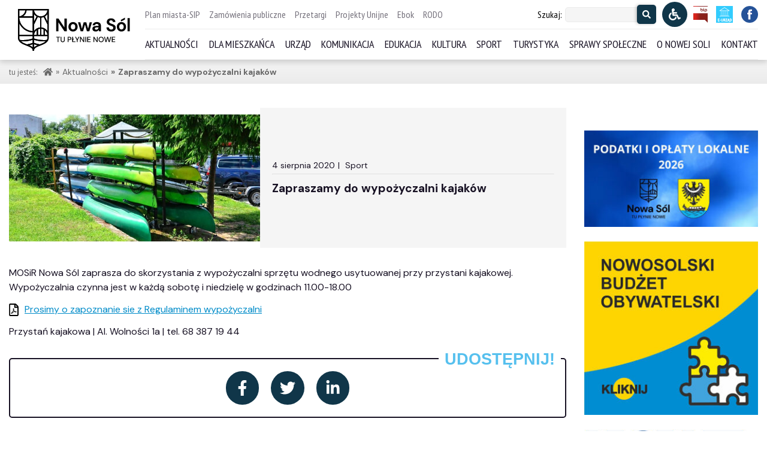

--- FILE ---
content_type: text/html; charset=UTF-8
request_url: https://nowasol.pl/aktualnosci/sport/zapraszamy-do-wypozyczalni-kajakow/04-08-2020
body_size: 24565
content:
<!DOCTYPE html>
<html lang="en" >

<head>
  <meta charset="UTF-8">
  <meta name="viewport" content="width=device-width, initial-scale=1.0">
  <title>Oficjalny serwis miejski Nowej Soli</title>

  <meta name='robots' content='max-image-preview:large' />
	<style>img:is([sizes="auto" i], [sizes^="auto," i]) { contain-intrinsic-size: 3000px 1500px }</style>
	<link rel='dns-prefetch' href='//fonts.googleapis.com' />
<link rel="alternate" type="application/rss+xml" title="Oficjalny Serwis Miejski Nowej Soli &raquo; Zapraszamy do wypożyczalni kajaków Kanał z komentarzami" href="https://nowasol.pl/aktualnosci/sport/zapraszamy-do-wypozyczalni-kajakow/04-08-2020/feed" />
<script type="text/javascript">
/* <![CDATA[ */
window._wpemojiSettings = {"baseUrl":"https:\/\/s.w.org\/images\/core\/emoji\/15.0.3\/72x72\/","ext":".png","svgUrl":"https:\/\/s.w.org\/images\/core\/emoji\/15.0.3\/svg\/","svgExt":".svg","source":{"concatemoji":"https:\/\/nowasol.pl\/wp-includes\/js\/wp-emoji-release.min.js?ver=6.7.4"}};
/*! This file is auto-generated */
!function(i,n){var o,s,e;function c(e){try{var t={supportTests:e,timestamp:(new Date).valueOf()};sessionStorage.setItem(o,JSON.stringify(t))}catch(e){}}function p(e,t,n){e.clearRect(0,0,e.canvas.width,e.canvas.height),e.fillText(t,0,0);var t=new Uint32Array(e.getImageData(0,0,e.canvas.width,e.canvas.height).data),r=(e.clearRect(0,0,e.canvas.width,e.canvas.height),e.fillText(n,0,0),new Uint32Array(e.getImageData(0,0,e.canvas.width,e.canvas.height).data));return t.every(function(e,t){return e===r[t]})}function u(e,t,n){switch(t){case"flag":return n(e,"\ud83c\udff3\ufe0f\u200d\u26a7\ufe0f","\ud83c\udff3\ufe0f\u200b\u26a7\ufe0f")?!1:!n(e,"\ud83c\uddfa\ud83c\uddf3","\ud83c\uddfa\u200b\ud83c\uddf3")&&!n(e,"\ud83c\udff4\udb40\udc67\udb40\udc62\udb40\udc65\udb40\udc6e\udb40\udc67\udb40\udc7f","\ud83c\udff4\u200b\udb40\udc67\u200b\udb40\udc62\u200b\udb40\udc65\u200b\udb40\udc6e\u200b\udb40\udc67\u200b\udb40\udc7f");case"emoji":return!n(e,"\ud83d\udc26\u200d\u2b1b","\ud83d\udc26\u200b\u2b1b")}return!1}function f(e,t,n){var r="undefined"!=typeof WorkerGlobalScope&&self instanceof WorkerGlobalScope?new OffscreenCanvas(300,150):i.createElement("canvas"),a=r.getContext("2d",{willReadFrequently:!0}),o=(a.textBaseline="top",a.font="600 32px Arial",{});return e.forEach(function(e){o[e]=t(a,e,n)}),o}function t(e){var t=i.createElement("script");t.src=e,t.defer=!0,i.head.appendChild(t)}"undefined"!=typeof Promise&&(o="wpEmojiSettingsSupports",s=["flag","emoji"],n.supports={everything:!0,everythingExceptFlag:!0},e=new Promise(function(e){i.addEventListener("DOMContentLoaded",e,{once:!0})}),new Promise(function(t){var n=function(){try{var e=JSON.parse(sessionStorage.getItem(o));if("object"==typeof e&&"number"==typeof e.timestamp&&(new Date).valueOf()<e.timestamp+604800&&"object"==typeof e.supportTests)return e.supportTests}catch(e){}return null}();if(!n){if("undefined"!=typeof Worker&&"undefined"!=typeof OffscreenCanvas&&"undefined"!=typeof URL&&URL.createObjectURL&&"undefined"!=typeof Blob)try{var e="postMessage("+f.toString()+"("+[JSON.stringify(s),u.toString(),p.toString()].join(",")+"));",r=new Blob([e],{type:"text/javascript"}),a=new Worker(URL.createObjectURL(r),{name:"wpTestEmojiSupports"});return void(a.onmessage=function(e){c(n=e.data),a.terminate(),t(n)})}catch(e){}c(n=f(s,u,p))}t(n)}).then(function(e){for(var t in e)n.supports[t]=e[t],n.supports.everything=n.supports.everything&&n.supports[t],"flag"!==t&&(n.supports.everythingExceptFlag=n.supports.everythingExceptFlag&&n.supports[t]);n.supports.everythingExceptFlag=n.supports.everythingExceptFlag&&!n.supports.flag,n.DOMReady=!1,n.readyCallback=function(){n.DOMReady=!0}}).then(function(){return e}).then(function(){var e;n.supports.everything||(n.readyCallback(),(e=n.source||{}).concatemoji?t(e.concatemoji):e.wpemoji&&e.twemoji&&(t(e.twemoji),t(e.wpemoji)))}))}((window,document),window._wpemojiSettings);
/* ]]> */
</script>
<style id='wp-emoji-styles-inline-css' type='text/css'>

	img.wp-smiley, img.emoji {
		display: inline !important;
		border: none !important;
		box-shadow: none !important;
		height: 1em !important;
		width: 1em !important;
		margin: 0 0.07em !important;
		vertical-align: -0.1em !important;
		background: none !important;
		padding: 0 !important;
	}
</style>
<link rel='stylesheet' id='wp-block-library-css' href='https://nowasol.pl/wp-includes/css/dist/block-library/style.min.css?ver=6.7.4' type='text/css' media='all' />
<link rel='stylesheet' id='wp-components-css' href='https://nowasol.pl/wp-includes/css/dist/components/style.min.css?ver=6.7.4' type='text/css' media='all' />
<link rel='stylesheet' id='wp-preferences-css' href='https://nowasol.pl/wp-includes/css/dist/preferences/style.min.css?ver=6.7.4' type='text/css' media='all' />
<link rel='stylesheet' id='wp-block-editor-css' href='https://nowasol.pl/wp-includes/css/dist/block-editor/style.min.css?ver=6.7.4' type='text/css' media='all' />
<link rel='stylesheet' id='popup-maker-block-library-style-css' href='https://nowasol.pl/wp-content/plugins/popup-maker/dist/packages/block-library-style.css?ver=dbea705cfafe089d65f1' type='text/css' media='all' />
<style id='pdfemb-pdf-embedder-viewer-style-inline-css' type='text/css'>
.wp-block-pdfemb-pdf-embedder-viewer{max-width:none}

</style>
<style id='filebird-block-filebird-gallery-style-inline-css' type='text/css'>
ul.filebird-block-filebird-gallery{margin:auto!important;padding:0!important;width:100%}ul.filebird-block-filebird-gallery.layout-grid{display:grid;grid-gap:20px;align-items:stretch;grid-template-columns:repeat(var(--columns),1fr);justify-items:stretch}ul.filebird-block-filebird-gallery.layout-grid li img{border:1px solid #ccc;box-shadow:2px 2px 6px 0 rgba(0,0,0,.3);height:100%;max-width:100%;-o-object-fit:cover;object-fit:cover;width:100%}ul.filebird-block-filebird-gallery.layout-masonry{-moz-column-count:var(--columns);-moz-column-gap:var(--space);column-gap:var(--space);-moz-column-width:var(--min-width);columns:var(--min-width) var(--columns);display:block;overflow:auto}ul.filebird-block-filebird-gallery.layout-masonry li{margin-bottom:var(--space)}ul.filebird-block-filebird-gallery li{list-style:none}ul.filebird-block-filebird-gallery li figure{height:100%;margin:0;padding:0;position:relative;width:100%}ul.filebird-block-filebird-gallery li figure figcaption{background:linear-gradient(0deg,rgba(0,0,0,.7),rgba(0,0,0,.3) 70%,transparent);bottom:0;box-sizing:border-box;color:#fff;font-size:.8em;margin:0;max-height:100%;overflow:auto;padding:3em .77em .7em;position:absolute;text-align:center;width:100%;z-index:2}ul.filebird-block-filebird-gallery li figure figcaption a{color:inherit}

</style>
<style id='classic-theme-styles-inline-css' type='text/css'>
/*! This file is auto-generated */
.wp-block-button__link{color:#fff;background-color:#32373c;border-radius:9999px;box-shadow:none;text-decoration:none;padding:calc(.667em + 2px) calc(1.333em + 2px);font-size:1.125em}.wp-block-file__button{background:#32373c;color:#fff;text-decoration:none}
</style>
<style id='global-styles-inline-css' type='text/css'>
:root{--wp--preset--aspect-ratio--square: 1;--wp--preset--aspect-ratio--4-3: 4/3;--wp--preset--aspect-ratio--3-4: 3/4;--wp--preset--aspect-ratio--3-2: 3/2;--wp--preset--aspect-ratio--2-3: 2/3;--wp--preset--aspect-ratio--16-9: 16/9;--wp--preset--aspect-ratio--9-16: 9/16;--wp--preset--color--black: #000000;--wp--preset--color--cyan-bluish-gray: #abb8c3;--wp--preset--color--white: #ffffff;--wp--preset--color--pale-pink: #f78da7;--wp--preset--color--vivid-red: #cf2e2e;--wp--preset--color--luminous-vivid-orange: #ff6900;--wp--preset--color--luminous-vivid-amber: #fcb900;--wp--preset--color--light-green-cyan: #7bdcb5;--wp--preset--color--vivid-green-cyan: #00d084;--wp--preset--color--pale-cyan-blue: #8ed1fc;--wp--preset--color--vivid-cyan-blue: #0693e3;--wp--preset--color--vivid-purple: #9b51e0;--wp--preset--gradient--vivid-cyan-blue-to-vivid-purple: linear-gradient(135deg,rgba(6,147,227,1) 0%,rgb(155,81,224) 100%);--wp--preset--gradient--light-green-cyan-to-vivid-green-cyan: linear-gradient(135deg,rgb(122,220,180) 0%,rgb(0,208,130) 100%);--wp--preset--gradient--luminous-vivid-amber-to-luminous-vivid-orange: linear-gradient(135deg,rgba(252,185,0,1) 0%,rgba(255,105,0,1) 100%);--wp--preset--gradient--luminous-vivid-orange-to-vivid-red: linear-gradient(135deg,rgba(255,105,0,1) 0%,rgb(207,46,46) 100%);--wp--preset--gradient--very-light-gray-to-cyan-bluish-gray: linear-gradient(135deg,rgb(238,238,238) 0%,rgb(169,184,195) 100%);--wp--preset--gradient--cool-to-warm-spectrum: linear-gradient(135deg,rgb(74,234,220) 0%,rgb(151,120,209) 20%,rgb(207,42,186) 40%,rgb(238,44,130) 60%,rgb(251,105,98) 80%,rgb(254,248,76) 100%);--wp--preset--gradient--blush-light-purple: linear-gradient(135deg,rgb(255,206,236) 0%,rgb(152,150,240) 100%);--wp--preset--gradient--blush-bordeaux: linear-gradient(135deg,rgb(254,205,165) 0%,rgb(254,45,45) 50%,rgb(107,0,62) 100%);--wp--preset--gradient--luminous-dusk: linear-gradient(135deg,rgb(255,203,112) 0%,rgb(199,81,192) 50%,rgb(65,88,208) 100%);--wp--preset--gradient--pale-ocean: linear-gradient(135deg,rgb(255,245,203) 0%,rgb(182,227,212) 50%,rgb(51,167,181) 100%);--wp--preset--gradient--electric-grass: linear-gradient(135deg,rgb(202,248,128) 0%,rgb(113,206,126) 100%);--wp--preset--gradient--midnight: linear-gradient(135deg,rgb(2,3,129) 0%,rgb(40,116,252) 100%);--wp--preset--font-size--small: 13px;--wp--preset--font-size--medium: 20px;--wp--preset--font-size--large: 36px;--wp--preset--font-size--x-large: 42px;--wp--preset--spacing--20: 0.44rem;--wp--preset--spacing--30: 0.67rem;--wp--preset--spacing--40: 1rem;--wp--preset--spacing--50: 1.5rem;--wp--preset--spacing--60: 2.25rem;--wp--preset--spacing--70: 3.38rem;--wp--preset--spacing--80: 5.06rem;--wp--preset--shadow--natural: 6px 6px 9px rgba(0, 0, 0, 0.2);--wp--preset--shadow--deep: 12px 12px 50px rgba(0, 0, 0, 0.4);--wp--preset--shadow--sharp: 6px 6px 0px rgba(0, 0, 0, 0.2);--wp--preset--shadow--outlined: 6px 6px 0px -3px rgba(255, 255, 255, 1), 6px 6px rgba(0, 0, 0, 1);--wp--preset--shadow--crisp: 6px 6px 0px rgba(0, 0, 0, 1);}:where(.is-layout-flex){gap: 0.5em;}:where(.is-layout-grid){gap: 0.5em;}body .is-layout-flex{display: flex;}.is-layout-flex{flex-wrap: wrap;align-items: center;}.is-layout-flex > :is(*, div){margin: 0;}body .is-layout-grid{display: grid;}.is-layout-grid > :is(*, div){margin: 0;}:where(.wp-block-columns.is-layout-flex){gap: 2em;}:where(.wp-block-columns.is-layout-grid){gap: 2em;}:where(.wp-block-post-template.is-layout-flex){gap: 1.25em;}:where(.wp-block-post-template.is-layout-grid){gap: 1.25em;}.has-black-color{color: var(--wp--preset--color--black) !important;}.has-cyan-bluish-gray-color{color: var(--wp--preset--color--cyan-bluish-gray) !important;}.has-white-color{color: var(--wp--preset--color--white) !important;}.has-pale-pink-color{color: var(--wp--preset--color--pale-pink) !important;}.has-vivid-red-color{color: var(--wp--preset--color--vivid-red) !important;}.has-luminous-vivid-orange-color{color: var(--wp--preset--color--luminous-vivid-orange) !important;}.has-luminous-vivid-amber-color{color: var(--wp--preset--color--luminous-vivid-amber) !important;}.has-light-green-cyan-color{color: var(--wp--preset--color--light-green-cyan) !important;}.has-vivid-green-cyan-color{color: var(--wp--preset--color--vivid-green-cyan) !important;}.has-pale-cyan-blue-color{color: var(--wp--preset--color--pale-cyan-blue) !important;}.has-vivid-cyan-blue-color{color: var(--wp--preset--color--vivid-cyan-blue) !important;}.has-vivid-purple-color{color: var(--wp--preset--color--vivid-purple) !important;}.has-black-background-color{background-color: var(--wp--preset--color--black) !important;}.has-cyan-bluish-gray-background-color{background-color: var(--wp--preset--color--cyan-bluish-gray) !important;}.has-white-background-color{background-color: var(--wp--preset--color--white) !important;}.has-pale-pink-background-color{background-color: var(--wp--preset--color--pale-pink) !important;}.has-vivid-red-background-color{background-color: var(--wp--preset--color--vivid-red) !important;}.has-luminous-vivid-orange-background-color{background-color: var(--wp--preset--color--luminous-vivid-orange) !important;}.has-luminous-vivid-amber-background-color{background-color: var(--wp--preset--color--luminous-vivid-amber) !important;}.has-light-green-cyan-background-color{background-color: var(--wp--preset--color--light-green-cyan) !important;}.has-vivid-green-cyan-background-color{background-color: var(--wp--preset--color--vivid-green-cyan) !important;}.has-pale-cyan-blue-background-color{background-color: var(--wp--preset--color--pale-cyan-blue) !important;}.has-vivid-cyan-blue-background-color{background-color: var(--wp--preset--color--vivid-cyan-blue) !important;}.has-vivid-purple-background-color{background-color: var(--wp--preset--color--vivid-purple) !important;}.has-black-border-color{border-color: var(--wp--preset--color--black) !important;}.has-cyan-bluish-gray-border-color{border-color: var(--wp--preset--color--cyan-bluish-gray) !important;}.has-white-border-color{border-color: var(--wp--preset--color--white) !important;}.has-pale-pink-border-color{border-color: var(--wp--preset--color--pale-pink) !important;}.has-vivid-red-border-color{border-color: var(--wp--preset--color--vivid-red) !important;}.has-luminous-vivid-orange-border-color{border-color: var(--wp--preset--color--luminous-vivid-orange) !important;}.has-luminous-vivid-amber-border-color{border-color: var(--wp--preset--color--luminous-vivid-amber) !important;}.has-light-green-cyan-border-color{border-color: var(--wp--preset--color--light-green-cyan) !important;}.has-vivid-green-cyan-border-color{border-color: var(--wp--preset--color--vivid-green-cyan) !important;}.has-pale-cyan-blue-border-color{border-color: var(--wp--preset--color--pale-cyan-blue) !important;}.has-vivid-cyan-blue-border-color{border-color: var(--wp--preset--color--vivid-cyan-blue) !important;}.has-vivid-purple-border-color{border-color: var(--wp--preset--color--vivid-purple) !important;}.has-vivid-cyan-blue-to-vivid-purple-gradient-background{background: var(--wp--preset--gradient--vivid-cyan-blue-to-vivid-purple) !important;}.has-light-green-cyan-to-vivid-green-cyan-gradient-background{background: var(--wp--preset--gradient--light-green-cyan-to-vivid-green-cyan) !important;}.has-luminous-vivid-amber-to-luminous-vivid-orange-gradient-background{background: var(--wp--preset--gradient--luminous-vivid-amber-to-luminous-vivid-orange) !important;}.has-luminous-vivid-orange-to-vivid-red-gradient-background{background: var(--wp--preset--gradient--luminous-vivid-orange-to-vivid-red) !important;}.has-very-light-gray-to-cyan-bluish-gray-gradient-background{background: var(--wp--preset--gradient--very-light-gray-to-cyan-bluish-gray) !important;}.has-cool-to-warm-spectrum-gradient-background{background: var(--wp--preset--gradient--cool-to-warm-spectrum) !important;}.has-blush-light-purple-gradient-background{background: var(--wp--preset--gradient--blush-light-purple) !important;}.has-blush-bordeaux-gradient-background{background: var(--wp--preset--gradient--blush-bordeaux) !important;}.has-luminous-dusk-gradient-background{background: var(--wp--preset--gradient--luminous-dusk) !important;}.has-pale-ocean-gradient-background{background: var(--wp--preset--gradient--pale-ocean) !important;}.has-electric-grass-gradient-background{background: var(--wp--preset--gradient--electric-grass) !important;}.has-midnight-gradient-background{background: var(--wp--preset--gradient--midnight) !important;}.has-small-font-size{font-size: var(--wp--preset--font-size--small) !important;}.has-medium-font-size{font-size: var(--wp--preset--font-size--medium) !important;}.has-large-font-size{font-size: var(--wp--preset--font-size--large) !important;}.has-x-large-font-size{font-size: var(--wp--preset--font-size--x-large) !important;}
:where(.wp-block-post-template.is-layout-flex){gap: 1.25em;}:where(.wp-block-post-template.is-layout-grid){gap: 1.25em;}
:where(.wp-block-columns.is-layout-flex){gap: 2em;}:where(.wp-block-columns.is-layout-grid){gap: 2em;}
:root :where(.wp-block-pullquote){font-size: 1.5em;line-height: 1.6;}
</style>
<link rel='stylesheet' id='foobox-free-min-css' href='https://nowasol.pl/wp-content/plugins/foobox-image-lightbox/free/css/foobox.free.min.css?ver=2.7.41' type='text/css' media='all' />
<link rel='stylesheet' id='font_PT-Sans-css' href='https://fonts.googleapis.com/css2?family=PT+Sans+Narrow&#038;display=swap&#038;ver=6.7.4' type='text/css' media='all' />
<link rel='stylesheet' id='font_DM_SANS-css' href='https://fonts.googleapis.com/css2?family=DM+Sans%3Awght%40400%3B700&#038;display=swap&#038;ver=6.7.4' type='text/css' media='all' />
<link rel='stylesheet' id='bootstrap_grid-css' href='https://nowasol.pl/wp-content/themes/nowasol/css/bootstrap-grid.min.css?ver=4.5.0' type='text/css' media='all' />
<link rel='stylesheet' id='style-css' href='https://nowasol.pl/wp-content/themes/nowasol/style.css?ver=08092025.1' type='text/css' media='all' />
<script type="text/javascript" src="https://nowasol.pl/wp-content/themes/nowasol/js/nowasol.js?ver=2.0.1" id="nowasolJS-js"></script>
<script type="text/javascript" src="https://nowasol.pl/wp-includes/js/jquery/jquery.min.js?ver=3.7.1" id="jquery-core-js"></script>
<script type="text/javascript" src="https://nowasol.pl/wp-includes/js/jquery/jquery-migrate.min.js?ver=3.4.1" id="jquery-migrate-js"></script>
<script type="text/javascript" id="foobox-free-min-js-before">
/* <![CDATA[ */
/* Run FooBox FREE (v2.7.41) */
var FOOBOX = window.FOOBOX = {
	ready: true,
	disableOthers: false,
	o: {wordpress: { enabled: true }, countMessage:'Zdjęcie %index z %total', images: { showCaptions:false }, rel: '', excludes:'.fbx-link,.nofoobox,.nolightbox,a[href*="pinterest.com/pin/create/button/"]', affiliate : { enabled: false }, error: "Nie mogę wczytać obrazu"},
	selectors: [
		".gallery", ".wp-block-gallery", ".wp-caption", ".wp-block-image", "a:has(img[class*=wp-image-])", ".foobox"
	],
	pre: function( $ ){
		// Custom JavaScript (Pre)
		
	},
	post: function( $ ){
		// Custom JavaScript (Post)
		
		// Custom Captions Code
		
	},
	custom: function( $ ){
		// Custom Extra JS
		
	}
};
/* ]]> */
</script>
<script type="text/javascript" src="https://nowasol.pl/wp-content/plugins/foobox-image-lightbox/free/js/foobox.free.min.js?ver=2.7.41" id="foobox-free-min-js"></script>
<link rel="https://api.w.org/" href="https://nowasol.pl/wp-json/" /><link rel="alternate" title="JSON" type="application/json" href="https://nowasol.pl/wp-json/wp/v2/posts/992" /><link rel="EditURI" type="application/rsd+xml" title="RSD" href="https://nowasol.pl/xmlrpc.php?rsd" />
<meta name="generator" content="WordPress 6.7.4" />
<link rel="canonical" href="https://nowasol.pl/aktualnosci/sport/zapraszamy-do-wypozyczalni-kajakow/04-08-2020" />
<link rel='shortlink' href='https://nowasol.pl/?p=992' />
<link rel="alternate" title="oEmbed (JSON)" type="application/json+oembed" href="https://nowasol.pl/wp-json/oembed/1.0/embed?url=https%3A%2F%2Fnowasol.pl%2Faktualnosci%2Fsport%2Fzapraszamy-do-wypozyczalni-kajakow%2F04-08-2020" />
<link rel="alternate" title="oEmbed (XML)" type="text/xml+oembed" href="https://nowasol.pl/wp-json/oembed/1.0/embed?url=https%3A%2F%2Fnowasol.pl%2Faktualnosci%2Fsport%2Fzapraszamy-do-wypozyczalni-kajakow%2F04-08-2020&#038;format=xml" />
<link rel="icon" href="https://nowasol.pl/wp-content/uploads/2020/09/cropped-ikona-1-32x32.png" sizes="32x32" />
<link rel="icon" href="https://nowasol.pl/wp-content/uploads/2020/09/cropped-ikona-1-192x192.png" sizes="192x192" />
<link rel="apple-touch-icon" href="https://nowasol.pl/wp-content/uploads/2020/09/cropped-ikona-1-180x180.png" />
<meta name="msapplication-TileImage" content="https://nowasol.pl/wp-content/uploads/2020/09/cropped-ikona-1-270x270.png" />
		<style type="text/css" id="wp-custom-css">
			a[href$=".pdf"], a[href$=".docx"], a[href$=".doc"], a[href$=".odt"] {
	padding-left: calc(1rem + 10px);
	display: inline-block;
}


.breadcrumbs li.post::before, .breadcrumbs li.archive::before,
.breadcrumbs li.taxonomy::before {
	content: "\00BB";
    margin: 0 5px;
	}
}

.breadcrumbs span[property="name"] {
    display: inline-block;
    vertical-align: middle;
    max-width: 40ch;
    white-space: nowrap;
    overflow: hidden;
    text-overflow: ellipsis;
}

.banery .baner a {
	display: block;
	width: 100%;
}

.banery .baner a img {
	width: 100%;
	transition: all .2s ease;
	transform: scale(1);
}

.banery .baner a:hover img {
	transform: scale(0.97);
}		</style>
		  <script>
    persistSessionUtils();

    function persistSessionUtils () {
      const highContrastOn = window.sessionStorage.getItem("highContrastOn")
      const fontSize = window.sessionStorage.getItem("font-size");

      if (highContrastOn) {
        document.body.classList.add("high-contrast");
      }

      if (fontSize) {
        document.getElementsByTagName('html')[0].classList.add('font-' + fontSize);
      }
    }
  </script>
  <script async defer crossorigin="anonymous"
          src="https://connect.facebook.net/pl_PL/sdk.js#xfbml=1&version=v7.0&appId=2510804538950583&autoLogAppEvents=1"
          nonce="mu1zbvcC"></script>
</head>
<body>
<!--
Font Awesome Free 5.14.0 by @fontawesome - https://fontawesome.com
License - https://fontawesome.com/license/free (Icons: CC BY 4.0, Fonts: SIL OFL 1.1, Code: MIT License)
-->

<svg width="0" height="0" class="hidden" style="display:none">
    <symbol xmlns="http://www.w3.org/2000/svg" viewBox="0 0 32 32" id="filter">
        <path d="M5 4v2.344l.219.281L13 16.344V28l1.594-1.188 4-3L19 23.5v-7.156l7.781-9.719.219-.281V4zm2.281 2H24.72l-7.188 9H14.47zM15 17h2v5.5L15 24z"></path>
    </symbol>
    <symbol aria-hidden="true" data-prefix="fas" data-icon="adjust" xmlns="http://www.w3.org/2000/svg"
            viewBox="0 0 512 512" id="kontrast">
        <path fill="currentColor"
              d="M8 256c0 136.966 111.033 248 248 248s248-111.034 248-248S392.966 8 256 8 8 119.033 8 256zm248 184V72c101.705 0 184 82.311 184 184 0 101.705-82.311 184-184 184z"></path>
    </symbol>
    <symbol aria-hidden="true" data-prefix="fas" data-icon="building" xmlns="http://www.w3.org/2000/svg"
            viewBox="0 0 448 512" id="urzad-miejski">
        <path fill="currentColor"
              d="M436 480h-20V24c0-13.255-10.745-24-24-24H56C42.745 0 32 10.745 32 24v456H12c-6.627 0-12 5.373-12 12v20h448v-20c0-6.627-5.373-12-12-12zM128 76c0-6.627 5.373-12 12-12h40c6.627 0 12 5.373 12 12v40c0 6.627-5.373 12-12 12h-40c-6.627 0-12-5.373-12-12V76zm0 96c0-6.627 5.373-12 12-12h40c6.627 0 12 5.373 12 12v40c0 6.627-5.373 12-12 12h-40c-6.627 0-12-5.373-12-12v-40zm52 148h-40c-6.627 0-12-5.373-12-12v-40c0-6.627 5.373-12 12-12h40c6.627 0 12 5.373 12 12v40c0 6.627-5.373 12-12 12zm76 160h-64v-84c0-6.627 5.373-12 12-12h40c6.627 0 12 5.373 12 12v84zm64-172c0 6.627-5.373 12-12 12h-40c-6.627 0-12-5.373-12-12v-40c0-6.627 5.373-12 12-12h40c6.627 0 12 5.373 12 12v40zm0-96c0 6.627-5.373 12-12 12h-40c-6.627 0-12-5.373-12-12v-40c0-6.627 5.373-12 12-12h40c6.627 0 12 5.373 12 12v40zm0-96c0 6.627-5.373 12-12 12h-40c-6.627 0-12-5.373-12-12V76c0-6.627 5.373-12 12-12h40c6.627 0 12 5.373 12 12v40z"></path>
    </symbol>
    <symbol aria-hidden="true" data-prefix="fas" data-icon="bus" xmlns="http://www.w3.org/2000/svg"
            viewBox="0 0 512 512" id="komunikacja">
        <path fill="currentColor"
              d="M488 128h-8V80c0-44.8-99.2-80-224-80S32 35.2 32 80v48h-8c-13.25 0-24 10.74-24 24v80c0 13.25 10.75 24 24 24h8v160c0 17.67 14.33 32 32 32v32c0 17.67 14.33 32 32 32h32c17.67 0 32-14.33 32-32v-32h192v32c0 17.67 14.33 32 32 32h32c17.67 0 32-14.33 32-32v-32h6.4c16 0 25.6-12.8 25.6-25.6V256h8c13.25 0 24-10.75 24-24v-80c0-13.26-10.75-24-24-24zM112 400c-17.67 0-32-14.33-32-32s14.33-32 32-32 32 14.33 32 32-14.33 32-32 32zm16-112c-17.67 0-32-14.33-32-32V128c0-17.67 14.33-32 32-32h256c17.67 0 32 14.33 32 32v128c0 17.67-14.33 32-32 32H128zm272 112c-17.67 0-32-14.33-32-32s14.33-32 32-32 32 14.33 32 32-14.33 32-32 32z"></path>
    </symbol>
    <symbol aria-hidden="true" data-prefix="fas" data-icon="bars" xmlns="http://www.w3.org/2000/svg"
            viewBox="0 0 448 512" id="menu-icon">
        <path fill="currentColor"
              d="M16 132h416c8.837 0 16-7.163 16-16V76c0-8.837-7.163-16-16-16H16C7.163 60 0 67.163 0 76v40c0 8.837 7.163 16 16 16zm0 160h416c8.837 0 16-7.163 16-16v-40c0-8.837-7.163-16-16-16H16c-8.837 0-16 7.163-16 16v40c0 8.837 7.163 16 16 16zm0 160h416c8.837 0 16-7.163 16-16v-40c0-8.837-7.163-16-16-16H16c-8.837 0-16 7.163-16 16v40c0 8.837 7.163 16 16 16z"></path>
    </symbol>
    <symbol aria-hidden="true" data-prefix="fas" data-icon="chevron-left" xmlns="http://www.w3.org/2000/svg"
            viewBox="0 0 320 512" id="chevron-left">
        <path fill="currentColor"
              d="M34.52 239.03L228.87 44.69c9.37-9.37 24.57-9.37 33.94 0l22.67 22.67c9.36 9.36 9.37 24.52.04 33.9L131.49 256l154.02 154.75c9.34 9.38 9.32 24.54-.04 33.9l-22.67 22.67c-9.37 9.37-24.57 9.37-33.94 0L34.52 272.97c-9.37-9.37-9.37-24.57 0-33.94z"></path>
    </symbol>
    <symbol aria-hidden="true" data-prefix="fas" data-icon="chevron-right" xmlns="http://www.w3.org/2000/svg"
            viewBox="0 0 320 512" id="chevron-right">
        <path fill="currentColor"
              d="M285.476 272.971L91.132 467.314c-9.373 9.373-24.569 9.373-33.941 0l-22.667-22.667c-9.357-9.357-9.375-24.522-.04-33.901L188.505 256 34.484 101.255c-9.335-9.379-9.317-24.544.04-33.901l22.667-22.667c9.373-9.373 24.569-9.373 33.941 0L285.475 239.03c9.373 9.372 9.373 24.568.001 33.941z"></path>
    </symbol>
    <symbol aria-hidden="true" data-prefix="fas" data-icon="comments" xmlns="http://www.w3.org/2000/svg"
            viewBox="0 0 576 512" id="sprawy-spoleczne">
        <path fill="currentColor"
              d="M416 192c0-88.4-93.1-160-208-160S0 103.6 0 192c0 34.3 14.1 65.9 38 92-13.4 30.2-35.5 54.2-35.8 54.5-2.2 2.3-2.8 5.7-1.5 8.7S4.8 352 8 352c36.6 0 66.9-12.3 88.7-25 32.2 15.7 70.3 25 111.3 25 114.9 0 208-71.6 208-160zm122 220c23.9-26 38-57.7 38-92 0-66.9-53.5-124.2-129.3-148.1.9 6.6 1.3 13.3 1.3 20.1 0 105.9-107.7 192-240 192-10.8 0-21.3-.8-31.7-1.9C207.8 439.6 281.8 480 368 480c41 0 79.1-9.2 111.3-25 21.8 12.7 52.1 25 88.7 25 3.2 0 6.1-1.9 7.3-4.8 1.3-2.9.7-6.3-1.5-8.7-.3-.3-22.4-24.2-35.8-54.5z"></path>
    </symbol>
    <symbol aria-hidden="true" data-prefix="fas" data-icon="film" xmlns="http://www.w3.org/2000/svg"
            viewBox="0 0 512 512" id="kultura">
        <path fill="currentColor"
              d="M488 64h-8v20c0 6.6-5.4 12-12 12h-40c-6.6 0-12-5.4-12-12V64H96v20c0 6.6-5.4 12-12 12H44c-6.6 0-12-5.4-12-12V64h-8C10.7 64 0 74.7 0 88v336c0 13.3 10.7 24 24 24h8v-20c0-6.6 5.4-12 12-12h40c6.6 0 12 5.4 12 12v20h320v-20c0-6.6 5.4-12 12-12h40c6.6 0 12 5.4 12 12v20h8c13.3 0 24-10.7 24-24V88c0-13.3-10.7-24-24-24zM96 372c0 6.6-5.4 12-12 12H44c-6.6 0-12-5.4-12-12v-40c0-6.6 5.4-12 12-12h40c6.6 0 12 5.4 12 12v40zm0-96c0 6.6-5.4 12-12 12H44c-6.6 0-12-5.4-12-12v-40c0-6.6 5.4-12 12-12h40c6.6 0 12 5.4 12 12v40zm0-96c0 6.6-5.4 12-12 12H44c-6.6 0-12-5.4-12-12v-40c0-6.6 5.4-12 12-12h40c6.6 0 12 5.4 12 12v40zm272 208c0 6.6-5.4 12-12 12H156c-6.6 0-12-5.4-12-12v-96c0-6.6 5.4-12 12-12h200c6.6 0 12 5.4 12 12v96zm0-168c0 6.6-5.4 12-12 12H156c-6.6 0-12-5.4-12-12v-96c0-6.6 5.4-12 12-12h200c6.6 0 12 5.4 12 12v96zm112 152c0 6.6-5.4 12-12 12h-40c-6.6 0-12-5.4-12-12v-40c0-6.6 5.4-12 12-12h40c6.6 0 12 5.4 12 12v40zm0-96c0 6.6-5.4 12-12 12h-40c-6.6 0-12-5.4-12-12v-40c0-6.6 5.4-12 12-12h40c6.6 0 12 5.4 12 12v40zm0-96c0 6.6-5.4 12-12 12h-40c-6.6 0-12-5.4-12-12v-40c0-6.6 5.4-12 12-12h40c6.6 0 12 5.4 12 12v40z"></path>
    </symbol>
    <symbol xmlns="http://www.w3.org/2000/svg" viewBox="0 0 526.1 512" id="font-bigger">
        <path fill="currentColor"
              d="M432 416h-23.4L277.9 53.7c-4.4-13-16.6-21.7-30.3-21.7h-47.2c-13.7 0-25.9 8.7-30.3 21.7L39.4 416H16c-8.8 0-16 7.2-16 16v32c0 8.8 7.2 16 16 16h128c8.8 0 16-7.2 16-16v-32c0-8.8-7.2-16-16-16h-19.6l23.3-64h152.6l23.3 64H304c-8.8 0-16 7.2-16 16v32c0 8.8 7.2 16 16 16h128c8.8 0 16-7.2 16-16v-32c0-8.8-7.2-16-16-16zM176.9 272L224 142.5 271.1 272h-94.2zm381-59.2h-57.5v-57.5c0-7.1-5.7-12.8-12.8-12.8h-12.8c-7.1 0-12.8 5.7-12.8 12.8v57.5h-57.5c-7.1 0-12.8 5.7-12.8 12.8v12.8c0 7.1 5.7 12.8 12.8 12.8H462v57.5c0 7.1 5.7 12.8 12.8 12.8h12.8c7.1 0 12.8-5.7 12.8-12.8v-57.5h57.5c7.1 0 12.8-5.7 12.8-12.8v-12.8c-.1-7.1-5.8-12.8-12.8-12.8z"></path>
    </symbol>
    <symbol xmlns="http://www.w3.org/2000/svg" viewBox="0 0 562 512" id="font-biggest">
        <path fill="currentColor"
              d="M432 416h-23.4L277.9 53.7c-4.4-13-16.6-21.7-30.3-21.7h-47.2c-13.7 0-25.9 8.7-30.3 21.7L39.4 416H16c-8.8 0-16 7.2-16 16v32c0 8.8 7.2 16 16 16h128c8.8 0 16-7.2 16-16v-32c0-8.8-7.2-16-16-16h-19.6l23.3-64h152.6l23.3 64H304c-8.8 0-16 7.2-16 16v32c0 8.8 7.2 16 16 16h128c8.8 0 16-7.2 16-16v-32c0-8.8-7.2-16-16-16zM176.9 272L224 142.5 271.1 272h-94.2zm350.8-150.1h-57.5V64.4c0-7.1-5.7-12.8-12.8-12.8h-12.8c-7.1 0-12.8 5.7-12.8 12.8v57.5h-57.5c-7.1 0-12.8 5.7-12.8 12.8v12.8c0 7.1 5.7 12.8 12.8 12.8h57.5v57.5c0 7.1 5.7 12.8 12.8 12.8h12.8c7.1 0 12.8-5.7 12.8-12.8v-57.5h57.5c7.1 0 12.8-5.7 12.8-12.8v-12.8c0-7.1-5.7-12.8-12.8-12.8zm73.5 159.6h-57.5V224c0-7.1-5.7-12.8-12.8-12.8h-12.8c-7.1 0-12.8 5.7-12.8 12.8v57.5h-57.5c-7.1 0-12.8 5.7-12.8 12.8v12.8c0 7.1 5.7 12.8 12.8 12.8h57.5v57.5c0 7.1 5.7 12.8 12.8 12.8h12.8c7.1 0 12.8-5.7 12.8-12.8v-57.5h57.5c7.1 0 12.8-5.7 12.8-12.8v-12.8c-.1-7-5.8-12.8-12.8-12.8z"></path>
    </symbol>
    <symbol aria-hidden="true" data-prefix="fas" data-icon="font" xmlns="http://www.w3.org/2000/svg"
            viewBox="0 0 448 512" id="font-normal">
        <path fill="currentColor"
              d="M432 416h-23.41L277.88 53.69A32 32 0 0 0 247.58 32h-47.16a32 32 0 0 0-30.3 21.69L39.41 416H16a16 16 0 0 0-16 16v32a16 16 0 0 0 16 16h128a16 16 0 0 0 16-16v-32a16 16 0 0 0-16-16h-19.58l23.3-64h152.56l23.3 64H304a16 16 0 0 0-16 16v32a16 16 0 0 0 16 16h128a16 16 0 0 0 16-16v-32a16 16 0 0 0-16-16zM176.85 272L224 142.51 271.15 272z"></path>
    </symbol>
    <symbol aria-hidden="true" data-prefix="far" data-icon="futbol" xmlns="http://www.w3.org/2000/svg"
            viewBox="0 0 496 512" id="sport">
        <path fill="currentColor"
              d="M483.8 179.4C449.8 74.6 352.6 8 248.1 8c-25.4 0-51.2 3.9-76.7 12.2C41.2 62.5-30.1 202.4 12.2 332.6 46.2 437.4 143.4 504 247.9 504c25.4 0 51.2-3.9 76.7-12.2 130.2-42.3 201.5-182.2 159.2-312.4zm-74.5 193.7l-52.2 6.4-43.7-60.9 24.4-75.2 71.1-22.1 38.9 36.4c-.2 30.7-7.4 61.1-21.7 89.2-4.7 9.3-10.7 17.8-16.8 26.2zm0-235.4l-10.4 53.1-70.7 22-64.2-46.5V92.5l47.4-26.2c39.2 13 73.4 38 97.9 71.4zM184.9 66.4L232 92.5v73.8l-64.2 46.5-70.6-22-10.1-52.5c24.3-33.4 57.9-58.6 97.8-71.9zM139 379.5L85.9 373c-14.4-20.1-37.3-59.6-37.8-115.3l39-36.4 71.1 22.2 24.3 74.3-43.5 61.7zm48.2 67l-22.4-48.1 43.6-61.7H287l44.3 61.7-22.4 48.1c-6.2 1.8-57.6 20.4-121.7 0z"></path>
    </symbol>
    <symbol aria-hidden="true" data-prefix="fas" data-icon="graduation-cap" xmlns="http://www.w3.org/2000/svg"
            viewBox="0 0 640 512" id="edukacja">
        <path fill="currentColor"
              d="M622.34 153.2L343.4 67.5c-15.2-4.67-31.6-4.67-46.79 0L17.66 153.2c-23.54 7.23-23.54 38.36 0 45.59l48.63 14.94c-10.67 13.19-17.23 29.28-17.88 46.9C38.78 266.15 32 276.11 32 288c0 10.78 5.68 19.85 13.86 25.65L20.33 428.53C18.11 438.52 25.71 448 35.94 448h56.11c10.24 0 17.84-9.48 15.62-19.47L82.14 313.65C90.32 307.85 96 298.78 96 288c0-11.57-6.47-21.25-15.66-26.87.76-15.02 8.44-28.3 20.69-36.72L296.6 284.5c9.06 2.78 26.44 6.25 46.79 0l278.95-85.7c23.55-7.24 23.55-38.36 0-45.6zM352.79 315.09c-28.53 8.76-52.84 3.92-65.59 0l-145.02-44.55L128 384c0 35.35 85.96 64 192 64s192-28.65 192-64l-14.18-113.47-145.03 44.56z"></path>
    </symbol>
    <symbol aria-hidden="true" data-prefix="fas" data-icon="home" xmlns="http://www.w3.org/2000/svg"
            viewBox="0 0 576 512" id="home">
        <path fill="currentColor"
              d="M280.37 148.26L96 300.11V464a16 16 0 0 0 16 16l112.06-.29a16 16 0 0 0 15.92-16V368a16 16 0 0 1 16-16h64a16 16 0 0 1 16 16v95.64a16 16 0 0 0 16 16.05L464 480a16 16 0 0 0 16-16V300L295.67 148.26a12.19 12.19 0 0 0-15.3 0zM571.6 251.47L488 182.56V44.05a12 12 0 0 0-12-12h-56a12 12 0 0 0-12 12v72.61L318.47 43a48 48 0 0 0-61 0L4.34 251.47a12 12 0 0 0-1.6 16.9l25.5 31A12 12 0 0 0 45.15 301l235.22-193.74a12.19 12.19 0 0 1 15.3 0L530.9 301a12 12 0 0 0 16.9-1.6l25.5-31a12 12 0 0 0-1.7-16.93z"></path>
    </symbol>
    <symbol aria-hidden="true" data-prefix="fas" data-icon="info" xmlns="http://www.w3.org/2000/svg"
            viewBox="0 0 192 512" id="o-nowej-soli">
        <path fill="currentColor"
              d="M20 424.229h20V279.771H20c-11.046 0-20-8.954-20-20V212c0-11.046 8.954-20 20-20h112c11.046 0 20 8.954 20 20v212.229h20c11.046 0 20 8.954 20 20V492c0 11.046-8.954 20-20 20H20c-11.046 0-20-8.954-20-20v-47.771c0-11.046 8.954-20 20-20zM96 0C56.235 0 24 32.235 24 72s32.235 72 72 72 72-32.235 72-72S135.764 0 96 0z"></path>
    </symbol>
    <symbol aria-hidden="true" data-prefix="fas" data-icon="map-signs" xmlns="http://www.w3.org/2000/svg"
            viewBox="0 0 512 512" id="turystyka">
        <path fill="currentColor"
              d="M507.31 84.69L464 41.37c-6-6-14.14-9.37-22.63-9.37H288V16c0-8.84-7.16-16-16-16h-32c-8.84 0-16 7.16-16 16v16H56c-13.25 0-24 10.75-24 24v80c0 13.25 10.75 24 24 24h385.37c8.49 0 16.62-3.37 22.63-9.37l43.31-43.31c6.25-6.26 6.25-16.38 0-22.63zM224 496c0 8.84 7.16 16 16 16h32c8.84 0 16-7.16 16-16V384h-64v112zm232-272H288v-32h-64v32H70.63c-8.49 0-16.62 3.37-22.63 9.37L4.69 276.69c-6.25 6.25-6.25 16.38 0 22.63L48 342.63c6 6 14.14 9.37 22.63 9.37H456c13.25 0 24-10.75 24-24v-80c0-13.25-10.75-24-24-24z"></path>
    </symbol>
    <symbol aria-hidden="true" data-prefix="fas" data-icon="question" xmlns="http://www.w3.org/2000/svg"
            viewBox="0 0 79.2 33.4" id="ngo">
        <path fill="currentColor" d="M0,24.3h8.9V11.3c0-2.8,1.3-4.1,3.5-4.1c2.1,0,3,1.2,3,3.6v13.6h8.9V8.8c0-5.9-3.1-8.7-7.6-8.7
	c-4,0-6.5,1.9-7.8,4.4V0.7H0V24.3z M38.1,33.1c8.8,0,13.5-3.8,13.5-10.8V0.7h-8.9v3.3C41.3,1.5,39.1,0,35.4,0
	c-5.4,0-9.9,4.3-9.9,11.4v0.4c0,7.3,4.5,11.2,9.9,11.2c3.5,0,6-1.9,7.2-4.2v3.7c0,2.5-1.1,4.5-4.5,4.5c-2.8,0-3.6-1.4-3.9-2.8h-8.8
	C26,29.8,29.9,33.1,38.1,33.1L38.1,33.1z M38.7,16.6c-2.7,0-4.2-1.9-4.2-4.8v-0.4c0-3,1.4-4.8,4.2-4.8c2.7,0,4.2,1.9,4.2,4.8v0.3
	C42.9,14.7,41.4,16.6,38.7,16.6L38.7,16.6z M66.1,18.4c-2.9,0-4.2-2-4.2-5.8v-0.4c0-3.7,1.5-5.6,4.2-5.6c2.8,0,4.1,2,4.1,5.7v0.3
	C70.2,16.4,68.8,18.4,66.1,18.4L66.1,18.4z M66,24.9c7.4,0,13.2-4.6,13.2-12.4v-0.4C79.2,4.6,73.5,0,66.1,0
	c-7.5,0-13.2,4.7-13.2,12.4v0.4C52.9,20.6,58.7,24.9,66,24.9L66,24.9z"></path>
    </symbol>
    <symbol aria-hidden="true" data-prefix="fas" data-icon="user" xmlns="http://www.w3.org/2000/svg"
            viewBox="0 0 448 512" id="dla-mieszkanca">
        <path fill="currentColor"
              d="M224 256c70.7 0 128-57.3 128-128S294.7 0 224 0 96 57.3 96 128s57.3 128 128 128zm89.6 32h-16.7c-22.2 10.2-46.9 16-72.9 16s-50.6-5.8-72.9-16h-16.7C60.2 288 0 348.2 0 422.4V464c0 26.5 21.5 48 48 48h352c26.5 0 48-21.5 48-48v-41.6c0-74.2-60.2-134.4-134.4-134.4z"></path>
    </symbol>
    <symbol aria-hidden="true" data-prefix="fas" data-icon="search" xmlns="http://www.w3.org/2000/svg"
            viewBox="0 0 512 512" id="lupa">
        <path fill="currentColor"
              d="M505 442.7L405.3 343c-4.5-4.5-10.6-7-17-7H372c27.6-35.3 44-79.7 44-128C416 93.1 322.9 0 208 0S0 93.1 0 208s93.1 208 208 208c48.3 0 92.7-16.4 128-44v16.3c0 6.4 2.5 12.5 7 17l99.7 99.7c9.4 9.4 24.6 9.4 33.9 0l28.3-28.3c9.4-9.4 9.4-24.6.1-34zM208 336c-70.7 0-128-57.2-128-128 0-70.7 57.2-128 128-128 70.7 0 128 57.2 128 128 0 70.7-57.2 128-128 128z"></path>
    </symbol>
    <symbol aria-hidden="true" data-prefix="fas" data-icon="users" xmlns="http://www.w3.org/2000/svg"
            viewBox="0 0 640 512" id="samorzad">
        <path fill="currentColor"
              d="M96 224c35.3 0 64-28.7 64-64s-28.7-64-64-64-64 28.7-64 64 28.7 64 64 64zm448 0c35.3 0 64-28.7 64-64s-28.7-64-64-64-64 28.7-64 64 28.7 64 64 64zm32 32h-64c-17.6 0-33.5 7.1-45.1 18.6 40.3 22.1 68.9 62 75.1 109.4h66c17.7 0 32-14.3 32-32v-32c0-35.3-28.7-64-64-64zm-256 0c61.9 0 112-50.1 112-112S381.9 32 320 32 208 82.1 208 144s50.1 112 112 112zm76.8 32h-8.3c-20.8 10-43.9 16-68.5 16s-47.6-6-68.5-16h-8.3C179.6 288 128 339.6 128 403.2V432c0 26.5 21.5 48 48 48h288c26.5 0 48-21.5 48-48v-28.8c0-63.6-51.6-115.2-115.2-115.2zm-223.7-13.4C161.5 263.1 145.6 256 128 256H64c-35.3 0-64 28.7-64 64v32c0 17.7 14.3 32 32 32h65.9c6.3-47.4 34.9-87.3 75.2-109.4z"></path>
    </symbol>
    <symbol aria-hidden="true" data-prefix="fas" data-icon="wallet" xmlns="http://www.w3.org/2000/svg"
            viewBox="0 0 512 512" id="dla-inwestora">
        <path fill="currentColor"
              d="M461.2 128H80c-8.84 0-16-7.16-16-16s7.16-16 16-16h384c8.84 0 16-7.16 16-16 0-26.51-21.49-48-48-48H64C28.65 32 0 60.65 0 96v320c0 35.35 28.65 64 64 64h397.2c28.02 0 50.8-21.53 50.8-48V176c0-26.47-22.78-48-50.8-48zM416 336c-17.67 0-32-14.33-32-32s14.33-32 32-32 32 14.33 32 32-14.33 32-32 32z"></path>
    </symbol>
    <symbol aria-hidden="true" data-prefix="fas" data-icon="wheelchair" xmlns="http://www.w3.org/2000/svg"
            viewBox="0 0 512 512" id="dostepnosc">
        <path fill="currentColor"
              d="M496.101 385.669l14.227 28.663c3.929 7.915.697 17.516-7.218 21.445l-65.465 32.886c-16.049 7.967-35.556 1.194-43.189-15.055L331.679 320H192c-15.925 0-29.426-11.71-31.679-27.475C126.433 55.308 128.38 70.044 128 64c0-36.358 30.318-65.635 67.052-63.929 33.271 1.545 60.048 28.905 60.925 62.201.868 32.933-23.152 60.423-54.608 65.039l4.67 32.69H336c8.837 0 16 7.163 16 16v32c0 8.837-7.163 16-16 16H215.182l4.572 32H352a32 32 0 0 1 28.962 18.392L438.477 396.8l36.178-18.349c7.915-3.929 17.517-.697 21.446 7.218zM311.358 352h-24.506c-7.788 54.204-54.528 96-110.852 96-61.757 0-112-50.243-112-112 0-41.505 22.694-77.809 56.324-97.156-3.712-25.965-6.844-47.86-9.488-66.333C45.956 198.464 0 261.963 0 336c0 97.047 78.953 176 176 176 71.87 0 133.806-43.308 161.11-105.192L311.358 352z"></path>
    </symbol>
    <symbol aria-hidden="true" data-prefix="fas" data-icon="times" xmlns="http://www.w3.org/2000/svg"
            viewBox="0 0 352 512" id="times">
        <path fill="currentColor"
              d="M242.72 256l100.07-100.07c12.28-12.28 12.28-32.19 0-44.48l-22.24-22.24c-12.28-12.28-32.19-12.28-44.48 0L176 189.28 75.93 89.21c-12.28-12.28-32.19-12.28-44.48 0L9.21 111.45c-12.28 12.28-12.28 32.19 0 44.48L109.28 256 9.21 356.07c-12.28 12.28-12.28 32.19 0 44.48l22.24 22.24c12.28 12.28 32.2 12.28 44.48 0L176 322.72l100.07 100.07c12.28 12.28 32.2 12.28 44.48 0l22.24-22.24c12.28-12.28 12.28-32.19 0-44.48L242.72 256z"></path>
    </symbol>
    <symbol aria-hidden="true" data-prefix="fas" data-icon="chevron-up" xmlns="http://www.w3.org/2000/svg"
            viewBox="0 0 448 512" id="chevron-up">
        <path fill="currentColor"
              d="M240.971 130.524l194.343 194.343c9.373 9.373 9.373 24.569 0 33.941l-22.667 22.667c-9.357 9.357-24.522 9.375-33.901.04L224 227.495 69.255 381.516c-9.379 9.335-24.544 9.317-33.901-.04l-22.667-22.667c-9.373-9.373-9.373-24.569 0-33.941L207.03 130.525c9.372-9.373 24.568-9.373 33.941-.001z"></path>
    </symbol>
    <symbol xmlns="http://www.w3.org/2000/svg" viewBox="0 0 576 512" id="folder-open">
        <path d="M527.9 224H480v-48c0-26.5-21.5-48-48-48H272l-64-64H48C21.5 64 0 85.5 0 112v288c0 26.5 21.5 48 48 48h400c16.5 0 31.9-8.5 40.7-22.6l79.9-128c20-31.9-3-73.4-40.7-73.4zM48 118c0-3.3 2.7-6 6-6h134.1l64 64H426c3.3 0 6 2.7 6 6v42H152c-16.8 0-32.4 8.8-41.1 23.2L48 351.4zm400 282H72l77.2-128H528z"></path>
    </symbol>
    <symbol xmlns="http://www.w3.org/2000/svg" viewBox="0 0 512 512" id="folder">
        <path d="M464 128H272l-54.63-54.63c-6-6-14.14-9.37-22.63-9.37H48C21.49 64 0 85.49 0 112v288c0 26.51 21.49 48 48 48h416c26.51 0 48-21.49 48-48V176c0-26.51-21.49-48-48-48zm0 272H48V112h140.12l54.63 54.63c6 6 14.14 9.37 22.63 9.37H464v224z"></path>
    </symbol>
    <symbol xmlns="http://www.w3.org/2000/svg" viewBox="0 0 384 512" id="file-alt">
        <path d="M288 248v28c0 6.6-5.4 12-12 12H108c-6.6 0-12-5.4-12-12v-28c0-6.6 5.4-12 12-12h168c6.6 0 12 5.4 12 12zm-12 72H108c-6.6 0-12 5.4-12 12v28c0 6.6 5.4 12 12 12h168c6.6 0 12-5.4 12-12v-28c0-6.6-5.4-12-12-12zm108-188.1V464c0 26.5-21.5 48-48 48H48c-26.5 0-48-21.5-48-48V48C0 21.5 21.5 0 48 0h204.1C264.8 0 277 5.1 286 14.1L369.9 98c9 8.9 14.1 21.2 14.1 33.9zm-128-80V128h76.1L256 51.9zM336 464V176H232c-13.3 0-24-10.7-24-24V48H48v416h288z"></path>
    </symbol>
    <symbol xmlns="http://www.w3.org/2000/svg" viewBox="0 0 384 512" id="file-archive">
        <path d="M128.3 160v32h32v-32zm64-96h-32v32h32zm-64 32v32h32V96zm64 32h-32v32h32zm177.6-30.1L286 14C277 5 264.8-.1 252.1-.1H48C21.5 0 0 21.5 0 48v416c0 26.5 21.5 48 48 48h288c26.5 0 48-21.5 48-48V131.9c0-12.7-5.1-25-14.1-34zM256 51.9l76.1 76.1H256zM336 464H48V48h79.7v16h32V48H208v104c0 13.3 10.7 24 24 24h104zM194.2 265.7c-1.1-5.6-6-9.7-11.8-9.7h-22.1v-32h-32v32l-19.7 97.1C102 385.6 126.8 416 160 416c33.1 0 57.9-30.2 51.5-62.6zm-33.9 124.4c-17.9 0-32.4-12.1-32.4-27s14.5-27 32.4-27 32.4 12.1 32.4 27-14.5 27-32.4 27zm32-198.1h-32v32h32z"></path>
    </symbol>
    <symbol xmlns="http://www.w3.org/2000/svg" viewBox="0 0 384 512" id="file-image">
        <path d="M369.9 97.9L286 14C277 5 264.8-.1 252.1-.1H48C21.5 0 0 21.5 0 48v416c0 26.5 21.5 48 48 48h288c26.5 0 48-21.5 48-48V131.9c0-12.7-5.1-25-14.1-34zM332.1 128H256V51.9l76.1 76.1zM48 464V48h160v104c0 13.3 10.7 24 24 24h104v288H48zm32-48h224V288l-23.5-23.5c-4.7-4.7-12.3-4.7-17 0L176 352l-39.5-39.5c-4.7-4.7-12.3-4.7-17 0L80 352v64zm48-240c-26.5 0-48 21.5-48 48s21.5 48 48 48 48-21.5 48-48-21.5-48-48-48z"></path>
    </symbol>
    <symbol xmlns="http://www.w3.org/2000/svg" viewBox="0 0 384 512" id="file-pdf">
        <path d="M369.9 97.9L286 14C277 5 264.8-.1 252.1-.1H48C21.5 0 0 21.5 0 48v416c0 26.5 21.5 48 48 48h288c26.5 0 48-21.5 48-48V131.9c0-12.7-5.1-25-14.1-34zM332.1 128H256V51.9l76.1 76.1zM48 464V48h160v104c0 13.3 10.7 24 24 24h104v288H48zm250.2-143.7c-12.2-12-47-8.7-64.4-6.5-17.2-10.5-28.7-25-36.8-46.3 3.9-16.1 10.1-40.6 5.4-56-4.2-26.2-37.8-23.6-42.6-5.9-4.4 16.1-.4 38.5 7 67.1-10 23.9-24.9 56-35.4 74.4-20 10.3-47 26.2-51 46.2-3.3 15.8 26 55.2 76.1-31.2 22.4-7.4 46.8-16.5 68.4-20.1 18.9 10.2 41 17 55.8 17 25.5 0 28-28.2 17.5-38.7zm-198.1 77.8c5.1-13.7 24.5-29.5 30.4-35-19 30.3-30.4 35.7-30.4 35zm81.6-190.6c7.4 0 6.7 32.1 1.8 40.8-4.4-13.9-4.3-40.8-1.8-40.8zm-24.4 136.6c9.7-16.9 18-37 24.7-54.7 8.3 15.1 18.9 27.2 30.1 35.5-20.8 4.3-38.9 13.1-54.8 19.2zm131.6-5s-5 6-37.3-7.8c35.1-2.6 40.9 5.4 37.3 7.8z"></path>
    </symbol>
    <symbol xmlns="http://www.w3.org/2000/svg" viewBox="0 0 384 512" id="file-word">
        <path d="M369.9 97.9L286 14C277 5 264.8-.1 252.1-.1H48C21.5 0 0 21.5 0 48v416c0 26.5 21.5 48 48 48h288c26.5 0 48-21.5 48-48V131.9c0-12.7-5.1-25-14.1-34zM332.1 128H256V51.9l76.1 76.1zM48 464V48h160v104c0 13.3 10.7 24 24 24h104v288H48zm220.1-208c-5.7 0-10.6 4-11.7 9.5-20.6 97.7-20.4 95.4-21 103.5-.2-1.2-.4-2.6-.7-4.3-.8-5.1.3.2-23.6-99.5-1.3-5.4-6.1-9.2-11.7-9.2h-13.3c-5.5 0-10.3 3.8-11.7 9.1-24.4 99-24 96.2-24.8 103.7-.1-1.1-.2-2.5-.5-4.2-.7-5.2-14.1-73.3-19.1-99-1.1-5.6-6-9.7-11.8-9.7h-16.8c-7.8 0-13.5 7.3-11.7 14.8 8 32.6 26.7 109.5 33.2 136 1.3 5.4 6.1 9.1 11.7 9.1h25.2c5.5 0 10.3-3.7 11.6-9.1l17.9-71.4c1.5-6.2 2.5-12 3-17.3l2.9 17.3c.1.4 12.6 50.5 17.9 71.4 1.3 5.3 6.1 9.1 11.6 9.1h24.7c5.5 0 10.3-3.7 11.6-9.1 20.8-81.9 30.2-119 34.5-136 1.9-7.6-3.8-14.9-11.6-14.9h-15.8z"></path>
    </symbol>
    <symbol xmlns="http://www.w3.org/2000/svg" viewBox="0 0 384 512" id="file">
        <path d="M369.9 97.9L286 14C277 5 264.8-.1 252.1-.1H48C21.5 0 0 21.5 0 48v416c0 26.5 21.5 48 48 48h288c26.5 0 48-21.5 48-48V131.9c0-12.7-5.1-25-14.1-34zM332.1 128H256V51.9l76.1 76.1zM48 464V48h160v104c0 13.3 10.7 24 24 24h104v288H48z"></path>
    </symbol>
    <symbol xmlns="http://www.w3.org/2000/svg" viewBox="0 0 576 512" id="warning-icon">
        <path fill="currentColor"
              d="M569.517 440.013C587.975 472.007 564.806 512 527.94 512H48.054c-36.937 0-59.999-40.055-41.577-71.987L246.423 23.985c18.467-32.009 64.72-31.951 83.154 0l239.94 416.028zM288 354c-25.405 0-46 20.595-46 46s20.595 46 46 46 46-20.595 46-46-20.595-46-46-46zm-43.673-165.346l7.418 136c.347 6.364 5.609 11.346 11.982 11.346h48.546c6.373 0 11.635-4.982 11.982-11.346l7.418-136c.375-6.874-5.098-12.654-11.982-12.654h-63.383c-6.884 0-12.356 5.78-11.981 12.654z"></path>
    </symbol>
    <symbol xmlns="http://www.w3.org/2000/svg" viewBox="0 0 320 512" id="facebook-icon">
        <path fill="currentColor"
              d="M279.14 288l14.22-92.66h-88.91v-60.13c0-25.35 12.42-50.06 52.24-50.06h40.42V6.26S260.43 0 225.36 0c-73.22 0-121.08 44.38-121.08 124.72v70.62H22.89V288h81.39v224h100.17V288z"></path>
    </symbol>
    <symbol xmlns="http://www.w3.org/2000/svg" viewBox="0 0 512 512" id="twitter-icon">
        <path fill="currentColor"
              d="M459.37 151.716c.325 4.548.325 9.097.325 13.645 0 138.72-105.583 298.558-298.558 298.558-59.452 0-114.68-17.219-161.137-47.106 8.447.974 16.568 1.299 25.34 1.299 49.055 0 94.213-16.568 130.274-44.832-46.132-.975-84.792-31.188-98.112-72.772 6.498.974 12.995 1.624 19.818 1.624 9.421 0 18.843-1.3 27.614-3.573-48.081-9.747-84.143-51.98-84.143-102.985v-1.299c13.969 7.797 30.214 12.67 47.431 13.319-28.264-18.843-46.781-51.005-46.781-87.391 0-19.492 5.197-37.36 14.294-52.954 51.655 63.675 129.3 105.258 216.365 109.807-1.624-7.797-2.599-15.918-2.599-24.04 0-57.828 46.782-104.934 104.934-104.934 30.213 0 57.502 12.67 76.67 33.137 23.715-4.548 46.456-13.32 66.599-25.34-7.798 24.366-24.366 44.833-46.132 57.827 21.117-2.273 41.584-8.122 60.426-16.243-14.292 20.791-32.161 39.308-52.628 54.253z"></path>
    </symbol>
    <symbol xmlns="http://www.w3.org/2000/svg" viewBox="0 0 448 512" id="linkedin-icon">
        <path fill="currentColor"
              d="M100.28 448H7.4V148.9h92.88zM53.79 108.1C24.09 108.1 0 83.5 0 53.8a53.79 53.79 0 0 1 107.58 0c0 29.7-24.1 54.3-53.79 54.3zM447.9 448h-92.68V302.4c0-34.7-.7-79.2-48.29-79.2-48.29 0-55.69 37.7-55.69 76.7V448h-92.78V148.9h89.08v40.8h1.3c12.4-23.5 42.69-48.3 87.88-48.3 94 0 111.28 61.9 111.28 142.3V448z"></path>
    </symbol>
    <symbol xmlns="http://www.w3.org/2000/svg" viewBox="0 0 576 512" id="smieci">
        <path fill="currentColor"
              d="M560 160c10.4 0 18-9.8 15.5-19.9l-24-96C549.7 37 543.3 32 536 32h-98.9l25.6 128H560zM272 32H171.5l-25.6 128H272V32zm132.5 0H304v128h126.1L404.5 32zM16 160h97.3l25.6-128H40c-7.3 0-13.7 5-15.5 12.1l-24 96C-2 150.2 5.6 160 16 160zm544 64h-20l4-32H32l4 32H16c-8.8 0-16 7.2-16 16v32c0 8.8 7.2 16 16 16h28l20 160v16c0 8.8 7.2 16 16 16h32c8.8 0 16-7.2 16-16v-16h320v16c0 8.8 7.2 16 16 16h32c8.8 0 16-7.2 16-16v-16l20-160h28c8.8 0 16-7.2 16-16v-32c0-8.8-7.2-16-16-16z"></path>
    </symbol>
    <symbol xmlns="http://www.w3.org/2000/svg" viewBox="0 0 32 32" id="clock">
        <path d="M 16 4 C 9.382813 4 4 9.382813 4 16 C 4 22.617188 9.382813 28 16 28 C 22.617188 28 28 22.617188 28 16 C 28 9.382813 22.617188 4 16 4 Z M 16 6 C 21.535156 6 26 10.464844 26 16 C 26 21.535156 21.535156 26 16 26 C 10.464844 26 6 21.535156 6 16 C 6 10.464844 10.464844 6 16 6 Z M 15 8 L 15 17 L 22 17 L 22 15 L 17 15 L 17 8 Z"></path>
    </symbol>
    <symbol xmlns="http://www.w3.org/2000/svg" viewBox="0 0 32 32" id="calendar">
        <path d="M 9 4 L 9 5 L 5 5 L 5 27 L 27 27 L 27 5 L 23 5 L 23 4 L 21 4 L 21 5 L 11 5 L 11 4 Z M 7 7 L 9 7 L 9 8 L 11 8 L 11 7 L 21 7 L 21 8 L 23 8 L 23 7 L 25 7 L 25 9 L 7 9 Z M 7 11 L 25 11 L 25 25 L 7 25 Z M 13 13 L 13 15 L 15 15 L 15 13 Z M 17 13 L 17 15 L 19 15 L 19 13 Z M 21 13 L 21 15 L 23 15 L 23 13 Z M 16 16 L 16 20 L 20 20 L 20 16 Z M 9 17 L 9 19 L 11 19 L 11 17 Z M 13 17 L 13 19 L 15 19 L 15 17 Z M 21 17 L 21 19 L 23 19 L 23 17 Z M 9 21 L 9 23 L 11 23 L 11 21 Z M 13 21 L 13 23 L 15 23 L 15 21 Z M 17 21 L 17 23 L 19 23 L 19 21 Z"></path>
    </symbol>
    <symbol xmlns="http://www.w3.org/2000/svg" viewBox="0 0 32 32" id="map-marker">
        <path d="M 16 3 C 11.042969 3 7 7.042969 7 12 C 7 13.40625 7.570313 15.019531 8.34375 16.78125 C 9.117188 18.542969 10.113281 20.414063 11.125 22.15625 C 13.148438 25.644531 15.1875 28.5625 15.1875 28.5625 L 16 29.75 L 16.8125 28.5625 C 16.8125 28.5625 18.851563 25.644531 20.875 22.15625 C 21.886719 20.414063 22.882813 18.542969 23.65625 16.78125 C 24.429688 15.019531 25 13.40625 25 12 C 25 7.042969 20.957031 3 16 3 Z M 16 5 C 19.878906 5 23 8.121094 23 12 C 23 12.800781 22.570313 14.316406 21.84375 15.96875 C 21.117188 17.621094 20.113281 19.453125 19.125 21.15625 C 17.554688 23.867188 16.578125 25.300781 16 26.15625 C 15.421875 25.300781 14.445313 23.867188 12.875 21.15625 C 11.886719 19.453125 10.882813 17.621094 10.15625 15.96875 C 9.429688 14.316406 9 12.800781 9 12 C 9 8.121094 12.121094 5 16 5 Z M 16 10 C 14.894531 10 14 10.894531 14 12 C 14 13.105469 14.894531 14 16 14 C 17.105469 14 18 13.105469 18 12 C 18 10.894531 17.105469 10 16 10 Z"></path>
    </symbol>
</svg><a href="#content" class="skip-link">Przejdź do treści</a>

<div id="menu">
  <div class="container-xl">

    <a href="/" class="homepage-link" aria-label="Strona główna" style="padding:15px;">
      <img src="https://nowasol.pl/wp-content/themes/nowasol/img/logo-NS-poziom.svg" alt="Nowa Sól - Tu Płynie Nowe"
           class="logo-miasta"/>
    </a>

    <button class="menu-btn" aria-label="Rozwiń menu główne">
      <svg class='ikona ikona-menu'>
        <use href="#menu-icon"></use>
      </svg>
    </button>

    <nav>
  <!-- top menu -->
  <ul id="top-nav" class="menu"><li id="menu-item-390" class="menu-item menu-item-type-custom menu-item-object-custom menu-item-390"><a target="_blank" href="https://imapcity.nowasol.pl/imapclient/Imgp.html">Plan miasta-SIP</a></li>
<li id="menu-item-124" class="menu-item menu-item-type-post_type menu-item-object-page menu-item-124"><a href="https://nowasol.pl/zamowienia-publiczne">Zamówienia publiczne</a></li>
<li id="menu-item-125" class="menu-item menu-item-type-post_type menu-item-object-page menu-item-125"><a href="https://nowasol.pl/przetargi">Przetargi</a></li>
<li id="menu-item-126" class="menu-item menu-item-type-post_type menu-item-object-page menu-item-126"><a href="https://nowasol.pl/projekty-unijne">Projekty Unijne</a></li>
<li id="menu-item-4413" class="menu-item menu-item-type-custom menu-item-object-custom menu-item-4413"><a href="https://imapcity.nowasol.pl/#/start/">Ebok</a></li>
<li id="menu-item-17721" class="menu-item menu-item-type-post_type menu-item-object-page menu-item-17721"><a href="https://nowasol.pl/rodo">RODO</a></li>
</ul>
  <div class="nav-tools">
    <form role="search" method="get" class="search-form" action="https://nowasol.pl/">
  <label for="fraza-wyszukiwania">Szukaj:</label>
  <input type="search" id="fraza-wyszukiwania" class="search-field" value="" name="s"
         required/>
  <button aria-label="Szukaj"
          type="submit"><svg aria-hidden="true" focusable="false" data-prefix="fas" data-icon="search"
     class="search-icon svg-inline--fa fa-search fa-w-16" role="img" xmlns="http://www.w3.org/2000/svg"
     viewBox="0 0 512 512">
    <path fill="currentColor"
          d="M505 442.7L405.3 343c-4.5-4.5-10.6-7-17-7H372c27.6-35.3 44-79.7 44-128C416 93.1 322.9 0 208 0S0 93.1 0 208s93.1 208 208 208c48.3 0 92.7-16.4 128-44v16.3c0 6.4 2.5 12.5 7 17l99.7 99.7c9.4 9.4 24.6 9.4 33.9 0l28.3-28.3c9.4-9.4 9.4-24.6.1-34zM208 336c-70.7 0-128-57.2-128-128 0-70.7 57.2-128 128-128 70.7 0 128 57.2 128 128 0 70.7-57.2 128-128 128z"></path>
</svg></button>
</form>    <div class="accessibility-menu">
  <button id="menu-toggle" aria-label="Rozwiń menu dostępności">
    <svg class='ikona ikona-dostepnosc'>
      <use href="#dostepnosc"></use>
    </svg>
    <svg class='ikona ikona-zamknij hidden'>
      <use href="#times"></use>
    </svg>
  </button>
  <ul class="accesibility-options">
    <li>
      <button id="contrast-toggle" aria-label="Zwiększ kontrast">
        <svg class='ikona ikona-kontrast'>
          <use href="#kontrast"></use>
        </svg>
      </button>
    </li>
    <li>
      <button id="regular-font-toggle" class="font-toggle active"
              aria-label="Ustaw standardowy rozmiar czcionki">
        <svg class='ikona ikona-czcionka-normalna'>
          <use href="#font-normal"></use>
        </svg>
      </button>
    </li>
    <li>
      <button id="bigger-font-toggle" class="font-toggle" aria-label="Ustaw większy rozmiar czcionki">
        <svg class='ikona ikona-czcionka-wieksza'>
          <use href="#font-bigger"></use>
        </svg>
      </button>
    </li>
    <li>
      <button id="biggest-font-toggle" class="font-toggle" aria-label="Ustaw największy rozmiar czcionki">
        <svg class='ikona ikona-czcionka-najwieksza'>
          <use href="#font-biggest"></use>
        </svg>
      </button>
    </li>
  </ul>
</div>    <div class="ikony">
      <a href="http://bip.nowasol.pl/" target="_blank" rel="noopener"
         aria-label="Biuletyn Informacji Publicznej Nowej Soli">
        <img src="https://nowasol.pl/wp-content/themes/nowasol/img/bip-logo.png"
             alt="biuletyn informacji publicznej"/>
      </a>
      <a href="https://gmnowasol.peup.pl/" target="_blank" rel="noopener"
         aria-label="Strona E-Urzędu Nowej Soli"><img
          src="https://nowasol.pl/wp-content/themes/nowasol/img/eurzad.png" alt="e-urząd"/></a>
      <a href="https://facebook.pl/nowasolpl" target="_blank" rel="noopener"
         aria-label="Strona Nowej Soli na Facebook'u"><img
          src="https://nowasol.pl/wp-content/themes/nowasol/img/facebook-logo.png"
          alt="logo serwisu facebook"/></a>
    </div>

  </div>

  <!-- main menu -->
  <ul id="main-nav" class="menu"><li id="menu-item-3203" class="menu-item menu-item-type-post_type menu-item-object-page current_page_parent menu-item-3203"><a href="https://nowasol.pl/aktualnosci">Aktualności</a></li>
<li id="menu-item-127" class="menu-item menu-item-type-post_type menu-item-object-page menu-item-has-children menu-item-127"><a href="https://nowasol.pl/dla-mieszkanca">Dla mieszkańca</a>
<ul class="sub-menu">
	<li id="menu-item-128" class="menu-item menu-item-type-post_type menu-item-object-page menu-item-128"><a href="https://nowasol.pl/dla-mieszkanca/urzad-stanu-cywilnego">Urząd Stanu Cywilnego</a></li>
	<li id="menu-item-3021" class="menu-item menu-item-type-post_type menu-item-object-page menu-item-3021"><a href="https://nowasol.pl/dla-mieszkanca/miejskie-inwestycje">Miejskie inwestycje</a></li>
	<li id="menu-item-5026" class="menu-item menu-item-type-post_type menu-item-object-page menu-item-5026"><a href="https://nowasol.pl/dla-mieszkanca/obwieszczenia">Obwieszczenia</a></li>
	<li id="menu-item-2259" class="menu-item menu-item-type-post_type menu-item-object-page menu-item-2259"><a href="https://nowasol.pl/dla-mieszkanca/opieka-nad-zwierzetami">Opieka nad zwierzętami</a></li>
	<li id="menu-item-20133" class="menu-item menu-item-type-post_type menu-item-object-page menu-item-20133"><a href="https://nowasol.pl/dla-mieszkanca/co-w-trawie-piszczy">Co w trawie piszczy</a></li>
	<li id="menu-item-2952" class="menu-item menu-item-type-post_type menu-item-object-page menu-item-2952"><a href="https://nowasol.pl/dla-mieszkanca/oswietlenie-uliczne">Oświetlenie uliczne</a></li>
	<li id="menu-item-131" class="menu-item menu-item-type-post_type menu-item-object-page menu-item-131"><a href="https://nowasol.pl/dla-mieszkanca/poradnik-zimowy">Poradnik zimowy</a></li>
	<li id="menu-item-2261" class="menu-item menu-item-type-post_type menu-item-object-page menu-item-2261"><a href="https://nowasol.pl/dla-mieszkanca/rowerowa-stolica-polski">Rowerowa Stolica Polski</a></li>
	<li id="menu-item-2260" class="menu-item menu-item-type-post_type menu-item-object-page menu-item-2260"><a href="https://nowasol.pl/dla-mieszkanca/sprawy-lokalowe">Sprawy lokalowe</a></li>
	<li id="menu-item-2264" class="menu-item menu-item-type-post_type menu-item-object-page menu-item-2264"><a href="https://nowasol.pl/dla-mieszkanca/zarzadzanie-kryzysowe">Zarządzanie kryzysowe</a></li>
	<li id="menu-item-2255" class="menu-item menu-item-type-post_type menu-item-object-page menu-item-2255"><a href="https://nowasol.pl/dla-mieszkanca/budzet-na-rok-biezacy">Budżet na rok bieżący</a></li>
	<li id="menu-item-9150" class="menu-item menu-item-type-custom menu-item-object-custom menu-item-9150"><a href="http://nowasol.pl/aktualnosci/zdrowie/aed-w-nowej-soli/27-01-2022">AED w Nowej Soli</a></li>
	<li id="menu-item-2823" class="menu-item menu-item-type-post_type menu-item-object-page menu-item-has-children menu-item-2823"><a href="https://nowasol.pl/dla-mieszkanca/drogi">Drogi</a>
	<ul class="sub-menu">
		<li id="menu-item-2824" class="menu-item menu-item-type-post_type menu-item-object-page menu-item-2824"><a href="https://nowasol.pl/dla-mieszkanca/drogi/wykaz-ulic">Wykaz ulic</a></li>
		<li id="menu-item-2825" class="menu-item menu-item-type-post_type menu-item-object-page menu-item-2825"><a href="https://nowasol.pl/dla-mieszkanca/drogi/biezace-utrzymanie-drog">Bieżące utrzymanie dróg</a></li>
		<li id="menu-item-2826" class="menu-item menu-item-type-post_type menu-item-object-page menu-item-2826"><a href="https://nowasol.pl/dla-mieszkanca/drogi/oznakowanie-drogowe">Oznakowanie drogowe</a></li>
		<li id="menu-item-2827" class="menu-item menu-item-type-post_type menu-item-object-page menu-item-2827"><a href="https://nowasol.pl/dla-mieszkanca/drogi/czystosc-i-zimowe-utrzymanie-drog">Czystość i zimowe utrzymanie dróg</a></li>
		<li id="menu-item-2828" class="menu-item menu-item-type-post_type menu-item-object-page menu-item-2828"><a href="https://nowasol.pl/dla-mieszkanca/drogi/zajecie-pasa-drogowego">Zajęcie pasa drogowego</a></li>
		<li id="menu-item-2829" class="menu-item menu-item-type-post_type menu-item-object-page menu-item-2829"><a href="https://nowasol.pl/dla-mieszkanca/drogi/opiniowanie-dokumentacji-projektowej">Opiniowanie dokumentacji projektowej</a></li>
	</ul>
</li>
	<li id="menu-item-2830" class="menu-item menu-item-type-post_type menu-item-object-page menu-item-has-children menu-item-2830"><a href="https://nowasol.pl/dla-mieszkanca/gospodarka-komunalna-i-srodowisko">Gospodarka komunalna i środowisko</a>
	<ul class="sub-menu">
		<li id="menu-item-2839" class="menu-item menu-item-type-post_type menu-item-object-page menu-item-2839"><a href="https://nowasol.pl/dla-mieszkanca/gospodarka-komunalna-i-srodowisko/cmentarze">Cmentarze</a></li>
		<li id="menu-item-2838" class="menu-item menu-item-type-post_type menu-item-object-page menu-item-2838"><a href="https://nowasol.pl/dla-mieszkanca/gospodarka-komunalna-i-srodowisko/toalety-publiczne">Toalety Publiczne</a></li>
		<li id="menu-item-2837" class="menu-item menu-item-type-post_type menu-item-object-page menu-item-2837"><a href="https://nowasol.pl/dla-mieszkanca/gospodarka-komunalna-i-srodowisko/ewidencja-zezwolen">Ewidencja zezwoleń</a></li>
		<li id="menu-item-2836" class="menu-item menu-item-type-post_type menu-item-object-page menu-item-2836"><a href="https://nowasol.pl/dla-mieszkanca/gospodarka-komunalna-i-srodowisko/czystosc-w-miescie">Czystość w mieście</a></li>
		<li id="menu-item-2835" class="menu-item menu-item-type-post_type menu-item-object-page menu-item-2835"><a href="https://nowasol.pl/dla-mieszkanca/gospodarka-komunalna-i-srodowisko/zielen-w-miescie">Zieleń w mieście</a></li>
		<li id="menu-item-2180" class="menu-item menu-item-type-post_type menu-item-object-page menu-item-2180"><a href="https://nowasol.pl/dla-mieszkanca/gospodarka-komunalna-i-srodowisko/jak-segregowac-smieci">Jak segregować śmieci?</a></li>
		<li id="menu-item-2834" class="menu-item menu-item-type-post_type menu-item-object-page menu-item-2834"><a href="https://nowasol.pl/dla-mieszkanca/gospodarka-komunalna-i-srodowisko/oplata-za-zmniejszenie-naturalnej-retencji-terenowej">Opłata za zmniejszenie naturalnej retencji terenowej</a></li>
		<li id="menu-item-3130" class="menu-item menu-item-type-post_type menu-item-object-page menu-item-3130"><a href="https://nowasol.pl/dla-mieszkanca/gospodarka-komunalna-i-srodowisko/rejestr-informacji-o-srodowisku">Rejestr Informacji o Środowisku</a></li>
	</ul>
</li>
	<li id="menu-item-9630" class="menu-item menu-item-type-post_type menu-item-object-page menu-item-has-children menu-item-9630"><a href="https://nowasol.pl/dla-mieszkanca/monitorowanie-srodowiska">Monitorowanie Środowiska</a>
	<ul class="sub-menu">
		<li id="menu-item-9631" class="menu-item menu-item-type-post_type menu-item-object-page menu-item-9631"><a href="https://nowasol.pl/dla-mieszkanca/monitorowanie-srodowiska/komunikaty-i-zawiadomienia">Komunikaty i zawiadomienia</a></li>
		<li id="menu-item-9632" class="menu-item menu-item-type-post_type menu-item-object-page menu-item-9632"><a href="https://nowasol.pl/dla-mieszkanca/monitorowanie-srodowiska/powiadomienia-o-stopniach-zagrozenia">Powiadomienia o stopniach zagrożenia</a></li>
		<li id="menu-item-2258" class="menu-item menu-item-type-post_type menu-item-object-page menu-item-2258"><a href="https://nowasol.pl/dla-mieszkanca/monitorowanie-srodowiska/sprawdz-jakosc-powietrza">Sprawdź jakość powietrza</a></li>
		<li id="menu-item-9633" class="menu-item menu-item-type-post_type menu-item-object-page menu-item-9633"><a href="https://nowasol.pl/dla-mieszkanca/monitorowanie-srodowiska/centralna-ewidencja-emisyjnosci-budynkow">Centralna ewidencja emisyjności budynków</a></li>
		<li id="menu-item-9634" class="menu-item menu-item-type-post_type menu-item-object-page menu-item-9634"><a href="https://nowasol.pl/dla-mieszkanca/monitorowanie-srodowiska/dotacje">Dotacje</a></li>
		<li id="menu-item-9635" class="menu-item menu-item-type-post_type menu-item-object-page menu-item-9635"><a href="https://nowasol.pl/dla-mieszkanca/monitorowanie-srodowiska/uchwala-antysmogowa">Uchwała antysmogowa</a></li>
		<li id="menu-item-9636" class="menu-item menu-item-type-post_type menu-item-object-page menu-item-9636"><a href="https://nowasol.pl/dla-mieszkanca/monitorowanie-srodowiska/edukacja-ekologiczna">Edukacja ekologiczna w Nowej Soli</a></li>
		<li id="menu-item-13066" class="menu-item menu-item-type-post_type menu-item-object-page menu-item-13066"><a href="https://nowasol.pl/dla-mieszkanca/monitorowanie-srodowiska/azbest">Azbest</a></li>
		<li id="menu-item-13065" class="menu-item menu-item-type-post_type menu-item-object-page menu-item-13065"><a href="https://nowasol.pl/dla-mieszkanca/monitorowanie-srodowiska/zmiany-klimatu">Zmiany klimatu</a></li>
		<li id="menu-item-9637" class="menu-item menu-item-type-post_type menu-item-object-page menu-item-9637"><a href="https://nowasol.pl/dla-mieszkanca/monitorowanie-srodowiska/programy-i-opracowania">Programy i opracowania</a></li>
	</ul>
</li>
</ul>
</li>
<li id="menu-item-132" class="menu-item menu-item-type-post_type menu-item-object-page menu-item-has-children menu-item-132"><a href="https://nowasol.pl/urzad-miejski">Urząd</a>
<ul class="sub-menu">
	<li id="menu-item-133" class="menu-item menu-item-type-post_type menu-item-object-page menu-item-133"><a href="https://nowasol.pl/urzad-miejski/wladze-miasta">Władze miasta</a></li>
	<li id="menu-item-134" class="menu-item menu-item-type-post_type menu-item-object-page menu-item-134"><a href="https://nowasol.pl/urzad-miejski/wydzialy">Wydziały</a></li>
	<li id="menu-item-135" class="menu-item menu-item-type-post_type menu-item-object-page menu-item-135"><a href="https://nowasol.pl/urzad-miejski/straz-miejska">Straż Miejska</a></li>
	<li id="menu-item-626" class="menu-item menu-item-type-post_type menu-item-object-page menu-item-626"><a href="https://nowasol.pl/urzad-miejski/druki-do-pobrania">Druki do pobrania</a></li>
	<li id="menu-item-19505" class="menu-item menu-item-type-post_type menu-item-object-page menu-item-19505"><a href="https://nowasol.pl/urzad-miejski/sygnalisci">Sygnaliści</a></li>
	<li id="menu-item-19606" class="menu-item menu-item-type-post_type menu-item-object-page menu-item-19606"><a href="https://nowasol.pl/urzad-miejski/standardy-ochrony-maloletnich">Standardy Ochrony Małoletnich</a></li>
</ul>
</li>
<li id="menu-item-137" class="menu-item menu-item-type-post_type menu-item-object-page menu-item-has-children menu-item-137"><a href="https://nowasol.pl/komunikacja">Komunikacja</a>
<ul class="sub-menu">
	<li id="menu-item-3179" class="menu-item menu-item-type-post_type menu-item-object-page menu-item-3179"><a href="https://nowasol.pl/komunikacja/bilety-komunikacji-miejskiej">Bilety komunikacji miejskiej</a></li>
	<li id="menu-item-3178" class="menu-item menu-item-type-post_type menu-item-object-page menu-item-3178"><a href="https://nowasol.pl/komunikacja/ulgi-w-komunikacji-miejskiej">Ulgi w komunikacji miejskiej</a></li>
	<li id="menu-item-3177" class="menu-item menu-item-type-post_type menu-item-object-page menu-item-3177"><a href="https://nowasol.pl/komunikacja/rozklad-jazdy-komunikacji-miejskiej">Rozkład jazdy komunikacji miejskiej</a></li>
	<li id="menu-item-3176" class="menu-item menu-item-type-post_type menu-item-object-page menu-item-3176"><a href="https://nowasol.pl/komunikacja/rozklad-jazdy-komunikacji-miedzymiastowej">Rozkład jazdy komunikacji międzymiastowej</a></li>
	<li id="menu-item-388" class="menu-item menu-item-type-post_type menu-item-object-page menu-item-388"><a href="https://nowasol.pl/komunikacja/platne-strefy-parkowania">Płatne strefy parkowania</a></li>
</ul>
</li>
<li id="menu-item-138" class="menu-item menu-item-type-post_type menu-item-object-page menu-item-has-children menu-item-138"><a href="https://nowasol.pl/edukacja">Edukacja</a>
<ul class="sub-menu">
	<li id="menu-item-17601" class="menu-item menu-item-type-post_type menu-item-object-page menu-item-has-children menu-item-17601"><a href="https://nowasol.pl/edukacja/uniwersytet-zielonogorski">Uniwersytet Zielonogórski</a>
	<ul class="sub-menu">
		<li id="menu-item-18075" class="menu-item menu-item-type-post_type menu-item-object-page menu-item-18075"><a href="https://nowasol.pl/edukacja/uniwersytet-zielonogorski/rok-2023-2024">Rok 2023/2024</a></li>
		<li id="menu-item-18074" class="menu-item menu-item-type-post_type menu-item-object-page menu-item-18074"><a href="https://nowasol.pl/edukacja/uniwersytet-zielonogorski/rok-2024-2025">Rok 2024/2025</a></li>
	</ul>
</li>
	<li id="menu-item-385" class="menu-item menu-item-type-post_type menu-item-object-page menu-item-385"><a href="https://nowasol.pl/edukacja/wykaz-jednostek-podleglych">Wykaz jednostek podległych</a></li>
	<li id="menu-item-384" class="menu-item menu-item-type-post_type menu-item-object-page menu-item-384"><a href="https://nowasol.pl/edukacja/jednostki-niepubliczne">Jednostki niepubliczne</a></li>
	<li id="menu-item-3084" class="menu-item menu-item-type-post_type menu-item-object-page menu-item-3084"><a href="https://nowasol.pl/edukacja/obwody-szkol">Obwody Szkół</a></li>
	<li id="menu-item-3082" class="menu-item menu-item-type-post_type menu-item-object-page menu-item-has-children menu-item-3082"><a href="https://nowasol.pl/edukacja/projekty-oswiatowe">Projekty</a>
	<ul class="sub-menu">
		<li id="menu-item-10988" class="menu-item menu-item-type-post_type menu-item-object-page menu-item-10988"><a href="https://nowasol.pl/edukacja/projekty-oswiatowe/logiczny-przedszkolak">Logiczny Przedszkolak</a></li>
		<li id="menu-item-10987" class="menu-item menu-item-type-post_type menu-item-object-page menu-item-10987"><a href="https://nowasol.pl/edukacja/projekty-oswiatowe/pomozmy-osmoklasistom">Pomóżmy Ósmoklasistom</a></li>
		<li id="menu-item-10986" class="menu-item menu-item-type-post_type menu-item-object-page menu-item-10986"><a href="https://nowasol.pl/edukacja/projekty-oswiatowe/dostepna-szkola">Dostępna Szkoła</a></li>
		<li id="menu-item-10985" class="menu-item menu-item-type-post_type menu-item-object-page menu-item-10985"><a href="https://nowasol.pl/edukacja/projekty-oswiatowe/granty-ppgr">Granty PPGR</a></li>
		<li id="menu-item-10984" class="menu-item menu-item-type-post_type menu-item-object-page menu-item-10984"><a href="https://nowasol.pl/edukacja/projekty-oswiatowe/klub-mlodego-programisty">Klub Młodego Programisty</a></li>
		<li id="menu-item-10983" class="menu-item menu-item-type-post_type menu-item-object-page menu-item-10983"><a href="https://nowasol.pl/edukacja/projekty-oswiatowe/nauka-plywania">Narodowy Program Rozwoju Czytelnictwa</a></li>
		<li id="menu-item-10982" class="menu-item menu-item-type-post_type menu-item-object-page menu-item-10982"><a href="https://nowasol.pl/edukacja/projekty-oswiatowe/zakodowany-przedszkolak">Zakodowany Przedszkolak</a></li>
		<li id="menu-item-18069" class="menu-item menu-item-type-post_type menu-item-object-page menu-item-18069"><a href="https://nowasol.pl/edukacja/projekty-oswiatowe/aktywna-tablica">Aktywna Tablica</a></li>
	</ul>
</li>
	<li id="menu-item-3083" class="menu-item menu-item-type-post_type menu-item-object-page menu-item-3083"><a href="https://nowasol.pl/edukacja/awans-na-stopien-nauczyciela-mianowanego">Awans zawodowy</a></li>
	<li id="menu-item-3081" class="menu-item menu-item-type-post_type menu-item-object-page menu-item-has-children menu-item-3081"><a href="https://nowasol.pl/edukacja/nagrody-prezydenta-miasta">Nagrody Prezydenta Miasta</a>
	<ul class="sub-menu">
		<li id="menu-item-17835" class="menu-item menu-item-type-post_type menu-item-object-page menu-item-17835"><a href="https://nowasol.pl/edukacja/nagrody-prezydenta-miasta/rok-2023">Rok 2023</a></li>
		<li id="menu-item-17832" class="menu-item menu-item-type-post_type menu-item-object-page menu-item-17832"><a href="https://nowasol.pl/edukacja/nagrody-prezydenta-miasta/rok-2022">Rok 2022</a></li>
		<li id="menu-item-17833" class="menu-item menu-item-type-post_type menu-item-object-page menu-item-17833"><a href="https://nowasol.pl/edukacja/nagrody-prezydenta-miasta/rok-2021">Rok 2021</a></li>
		<li id="menu-item-17834" class="menu-item menu-item-type-post_type menu-item-object-page menu-item-17834"><a href="https://nowasol.pl/edukacja/nagrody-prezydenta-miasta/rok-2020">Rok 2020</a></li>
	</ul>
</li>
	<li id="menu-item-3080" class="menu-item menu-item-type-post_type menu-item-object-page menu-item-3080"><a href="https://nowasol.pl/edukacja/wolontariat">Wolontariat szkolny</a></li>
	<li id="menu-item-3079" class="menu-item menu-item-type-post_type menu-item-object-page menu-item-3079"><a href="https://nowasol.pl/edukacja/akty-prawne">Akty Prawne</a></li>
	<li id="menu-item-3078" class="menu-item menu-item-type-post_type menu-item-object-page menu-item-3078"><a href="https://nowasol.pl/edukacja/wzory-dokumentow">Wzory Dokumentów</a></li>
	<li id="menu-item-18073" class="menu-item menu-item-type-post_type menu-item-object-page menu-item-has-children menu-item-18073"><a href="https://nowasol.pl/edukacja/nabory">Rekrutacja</a>
	<ul class="sub-menu">
		<li id="menu-item-18078" class="menu-item menu-item-type-post_type menu-item-object-page menu-item-18078"><a href="https://nowasol.pl/edukacja/nabory/zlobek">Żłobek</a></li>
		<li id="menu-item-18077" class="menu-item menu-item-type-post_type menu-item-object-page menu-item-18077"><a href="https://nowasol.pl/edukacja/nabory/przedszkola">Przedszkola</a></li>
		<li id="menu-item-18076" class="menu-item menu-item-type-post_type menu-item-object-page menu-item-18076"><a href="https://nowasol.pl/edukacja/nabory/szkoly">Szkoły</a></li>
	</ul>
</li>
	<li id="menu-item-18072" class="menu-item menu-item-type-post_type menu-item-object-page menu-item-18072"><a href="https://nowasol.pl/edukacja/dofinansowanie-do-podrecznikow-dla-uczniow-z-niepelnosprawnosciami">Dofinansowanie kosztów zakupu podręczników, materiałów edukacyjnych oraz materiałów ćwiczeniowych</a></li>
	<li id="menu-item-18071" class="menu-item menu-item-type-post_type menu-item-object-page menu-item-18071"><a href="https://nowasol.pl/edukacja/konkursy-miedzyszkolne">Konkursy Międzyszkolne</a></li>
	<li id="menu-item-18070" class="menu-item menu-item-type-post_type menu-item-object-page menu-item-has-children menu-item-18070"><a href="https://nowasol.pl/edukacja/wyroznieni-uczniowie">Wyróżnieni Uczniowie</a>
	<ul class="sub-menu">
		<li id="menu-item-18068" class="menu-item menu-item-type-post_type menu-item-object-page menu-item-18068"><a href="https://nowasol.pl/edukacja/wyroznieni-uczniowie/ukryte-talenty">Ukryte Talenty</a></li>
		<li id="menu-item-18067" class="menu-item menu-item-type-post_type menu-item-object-page menu-item-18067"><a href="https://nowasol.pl/edukacja/wyroznieni-uczniowie/stypendia-marszalka-wojewodztwa-lubuskiego">Stypendia Marszałka Województwa Lubuskiego</a></li>
		<li id="menu-item-18066" class="menu-item menu-item-type-post_type menu-item-object-page menu-item-18066"><a href="https://nowasol.pl/edukacja/wyroznieni-uczniowie/nagroda-rady-miejskiej">Nagroda Rady Miejskiej</a></li>
	</ul>
</li>
</ul>
</li>
<li id="menu-item-139" class="menu-item menu-item-type-post_type menu-item-object-page menu-item-has-children menu-item-139"><a href="https://nowasol.pl/kultura">Kultura</a>
<ul class="sub-menu">
	<li id="menu-item-443" class="menu-item menu-item-type-post_type menu-item-object-page menu-item-443"><a href="https://nowasol.pl/kultura/muzeum-miejskie">Muzeum Miejskie</a></li>
	<li id="menu-item-444" class="menu-item menu-item-type-post_type menu-item-object-page menu-item-444"><a href="https://nowasol.pl/kultura/bibioteka-miejska">Biblioteka Miejska</a></li>
	<li id="menu-item-526" class="menu-item menu-item-type-post_type menu-item-object-page menu-item-526"><a href="https://nowasol.pl/kultura/nowosolski-dom-kultury">Nowosolski Dom Kultury</a></li>
	<li id="menu-item-620" class="menu-item menu-item-type-post_type menu-item-object-page menu-item-620"><a href="https://nowasol.pl/kultura/odrzana">Odrzana</a></li>
</ul>
</li>
<li id="menu-item-140" class="menu-item menu-item-type-post_type menu-item-object-page menu-item-has-children menu-item-140"><a href="https://nowasol.pl/sport">Sport</a>
<ul class="sub-menu">
	<li id="menu-item-386" class="menu-item menu-item-type-post_type menu-item-object-page menu-item-386"><a href="https://nowasol.pl/sport/miejskie-placowki-sportowe">Miejskie placówki sportowe</a></li>
</ul>
</li>
<li id="menu-item-141" class="menu-item menu-item-type-post_type menu-item-object-page menu-item-141"><a href="https://nowasol.pl/turystyka">Turystyka</a></li>
<li id="menu-item-142" class="menu-item menu-item-type-post_type menu-item-object-page menu-item-has-children menu-item-142"><a href="https://nowasol.pl/sprawy-spoleczne">Sprawy społeczne</a>
<ul class="sub-menu">
	<li id="menu-item-28633" class="menu-item menu-item-type-post_type menu-item-object-page menu-item-28633"><a href="https://nowasol.pl/sprawy-spoleczne/nowosolski-budzet-obywatelski">Nowosolski Budżet Obywatelski</a></li>
	<li id="menu-item-2790" class="menu-item menu-item-type-post_type menu-item-object-page menu-item-2790"><a href="https://nowasol.pl/sprawy-spoleczne/strategia-rozwiazywania-problemow-spolecznych">Strategia Rozwiązywania Problemów Społecznych</a></li>
	<li id="menu-item-21025" class="menu-item menu-item-type-post_type menu-item-object-page menu-item-21025"><a href="https://nowasol.pl/sprawy-spoleczne/cas">Centrum Aktywności Społecznej</a></li>
	<li id="menu-item-15292" class="menu-item menu-item-type-post_type menu-item-object-page menu-item-15292"><a href="https://nowasol.pl/sprawy-spoleczne/majster-dla-seniora">Majster dla Seniora</a></li>
	<li id="menu-item-5422" class="menu-item menu-item-type-post_type menu-item-object-page menu-item-5422"><a href="https://nowasol.pl/sprawy-spoleczne/nowosolska-karta-seniora">Nowosolska Karta Seniora</a></li>
	<li id="menu-item-2262" class="menu-item menu-item-type-post_type menu-item-object-page menu-item-2262"><a href="https://nowasol.pl/sprawy-spoleczne/karta-duzej-rodziny">Karta Dużej Rodziny</a></li>
	<li id="menu-item-15127" class="menu-item menu-item-type-post_type menu-item-object-page menu-item-15127"><a href="https://nowasol.pl/sprawy-spoleczne/rysia-i-oli-edukuja">Rysia i Oli Edukują…</a></li>
	<li id="menu-item-2791" class="menu-item menu-item-type-post_type menu-item-object-page menu-item-2791"><a href="https://nowasol.pl/sprawy-spoleczne/zdrowie">Zdrowie</a></li>
	<li id="menu-item-2792" class="menu-item menu-item-type-post_type menu-item-object-page menu-item-2792"><a href="https://nowasol.pl/sprawy-spoleczne/niepelnosprawnosc">Niepełnosprawność</a></li>
	<li id="menu-item-2793" class="menu-item menu-item-type-post_type menu-item-object-page menu-item-2793"><a href="https://nowasol.pl/sprawy-spoleczne/seniorzy">Seniorzy</a></li>
	<li id="menu-item-2794" class="menu-item menu-item-type-post_type menu-item-object-page menu-item-2794"><a href="https://nowasol.pl/sprawy-spoleczne/uzaleznienia-profilaktyka">Uzależnienia/profilaktyka</a></li>
	<li id="menu-item-2795" class="menu-item menu-item-type-post_type menu-item-object-page menu-item-2795"><a href="https://nowasol.pl/sprawy-spoleczne/przemoc-w-rodzinie">Przemoc domowa</a></li>
	<li id="menu-item-9317" class="menu-item menu-item-type-post_type menu-item-object-page menu-item-9317"><a href="https://nowasol.pl/sprawy-spoleczne/placowki">Placówki</a></li>
	<li id="menu-item-21005" class="menu-item menu-item-type-post_type menu-item-object-page menu-item-21005"><a href="https://nowasol.pl/sprawy-spoleczne/porady-prawne">Porady prawne</a></li>
	<li id="menu-item-21006" class="menu-item menu-item-type-post_type menu-item-object-page menu-item-21006"><a href="https://nowasol.pl/sprawy-spoleczne/szybka-pomoc">Szybka pomoc</a></li>
	<li id="menu-item-28136" class="menu-item menu-item-type-post_type menu-item-object-page menu-item-28136"><a href="https://nowasol.pl/ngo">Organizacje pozarządowe</a></li>
</ul>
</li>
<li id="menu-item-143" class="menu-item menu-item-type-post_type menu-item-object-page menu-item-143"><a href="https://nowasol.pl/o-nowej-soli">O Nowej Soli</a></li>
<li id="menu-item-28305" class="menu-item menu-item-type-post_type menu-item-object-page menu-item-28305"><a href="https://nowasol.pl/kontakt">Kontakt</a></li>
</ul></nav>
  </div>
</div>
<div id="backdrop"></div>

  <div class="breadcrumbs">
    <div class="container-xl">
      <ul><li><a href="https://nowasol.pl" rel="nofollow" aria-label="Strona główna"><svg aria-hidden="true" focusable="false" data-prefix="fas" data-icon="home" class="svg-inline--fa fa-home fa-w-18"
     role="img" xmlns="http://www.w3.org/2000/svg" viewBox="0 0 576 512">
    <path fill="currentColor"
          d="M280.37 148.26L96 300.11V464a16 16 0 0 0 16 16l112.06-.29a16 16 0 0 0 15.92-16V368a16 16 0 0 1 16-16h64a16 16 0 0 1 16 16v95.64a16 16 0 0 0 16 16.05L464 480a16 16 0 0 0 16-16V300L295.67 148.26a12.19 12.19 0 0 0-15.3 0zM571.6 251.47L488 182.56V44.05a12 12 0 0 0-12-12h-56a12 12 0 0 0-12 12v72.61L318.47 43a48 48 0 0 0-61 0L4.34 251.47a12 12 0 0 0-1.6 16.9l25.5 31A12 12 0 0 0 45.15 301l235.22-193.74a12.19 12.19 0 0 1 15.3 0L530.9 301a12 12 0 0 0 16.9-1.6l25.5-31a12 12 0 0 0-1.7-16.93z"></path>
</svg></a></li><!-- Breadcrumb NavXT 7.4.1 -->
<li class="post-root post post-post"><span property="itemListElement" typeof="ListItem"><a property="item" typeof="WebPage" title="Przejdź do Aktualności." href="https://nowasol.pl/aktualnosci" class="post-root post post-post" ><span property="name">Aktualności</span></a><meta property="position" content="1"></span></li>
<li class="post post-post current-item"><span property="itemListElement" typeof="ListItem"><span property="name" class="post post-post current-item">Zapraszamy do wypożyczalni kajaków</span><meta property="url" content="https://nowasol.pl/aktualnosci/sport/zapraszamy-do-wypozyczalni-kajakow/04-08-2020"><meta property="position" content="2"></span></li>
</ul>    </div>
  </div>


<main id="content" >
  <div class="container-xl">
    <div class="row">
      <div class="col-xl-9">

  <section class="single-post content">
    <div class="post-heading">
      <figure class="thumbnail">
        <img width="730" height="369" src="https://nowasol.pl/wp-content/uploads/2020/08/kajaki.jpg" class="post-thumb wp-post-image" alt="" decoding="async" fetchpriority="high" srcset="https://nowasol.pl/wp-content/uploads/2020/08/kajaki.jpg 730w, https://nowasol.pl/wp-content/uploads/2020/08/kajaki-300x152.jpg 300w" sizes="(max-width: 730px) 100vw, 730px" />      </figure>
      <div class="post-meta">
        <span class="post-date">4 sierpnia 2020</span>
        <span class="post-cat">Sport</span>
        <hr/>
        <h4>Zapraszamy do wypożyczalni kajaków</h4>
      </div>
    </div>
    <div class="post-body">
      <p>
<p>MOSiR Nowa Sól zaprasza do skorzystania z wypożyczalni sprzętu wodnego usytuowanej przy przystani kajakowej. Wypożyczalnia czynna jest w każdą sobotę i niedzielę w godzinach 11.00-18.00</p>



<p><a href="http://www.mosir-nowasol.pl/asp/pliki/pobierz/regulamin_kajaki.pdf">Prosimy o zapoznanie sie z Regulaminem wypożyczalni</a></p>



<p>Przystań kajakowa | Al. Wolności 1a | tel. 68 387 19 44</p>
</p>
    </div>
  </section>

<section class="sharing-box">
  <div class="share-button-wrapper">
    <a target="_blank" class="share-button share-facebook"
       href="https://www.facebook.com/sharer/sharer.php?u=https://nowasol.pl/aktualnosci/sport/zapraszamy-do-wypozyczalni-kajakow/04-08-2020"
       title="Udostępnij w serwisie Facebook" aria-label="Udostępnij w serwisie Facebook">
      <svg class='ikona ikona-facebook'>
        <use href="#facebook-icon"></use>
      </svg>
    </a>
    <a target="_blank" class="share-button share-twitter"
       href="https://twitter.com/intent/tweet?url=https://nowasol.pl/aktualnosci/sport/zapraszamy-do-wypozyczalni-kajakow/04-08-2020&text=%23NowaSol %23miastoNaFali%0A%0Anowasol.pl %7C Zapraszamy do wypożyczalni kajaków%0A%0A"
       title="Udostępnij w serwisie Twitter" aria-label="Udostępnij w serwisie Twitter">
      <svg class='ikona ikona-twitter'>
        <use href="#twitter-icon"></use>
      </svg>
    </a>
    <a target="_blank" class="share-button share-linkedin"
       href="https://www.linkedin.com/shareArticle?url=https://nowasol.pl/aktualnosci/sport/zapraszamy-do-wypozyczalni-kajakow/04-08-2020&mini=true&title=Zapraszamy do wypożyczalni kajaków&source=nowasol.pl"
       title="Udostępnij w serwisie LinkedIn" aria-label="Udostępnij w serwisie LinkedIn">
      <svg class='ikona ikona-linkedin'>
        <use href="#linkedin-icon"></use>
      </svg>
    </a>
  </div>
</section></div>

<div class="col-xl-3">
  <div class="banery stick-to-top">
    <div class="fb-page" data-href="https://www.facebook.com/nowasolpl" data-width="500" data-hide-cover="false"
         data-show-facepile="false"></div>
    <div class = "baner"><a href="https://nowasol.pl/aktualnosci/informacje/podatki-2025/09-01-2025"><img width="300" height="167" src="https://nowasol.pl/wp-content/uploads/2025/01/PODATKI-I-OPLATY-LOKALNE-2026-b-300x167.jpg" class="image wp-image-30597  attachment-medium size-medium" alt="" style="max-width: 100%; height: auto;" decoding="async" loading="lazy" srcset="https://nowasol.pl/wp-content/uploads/2025/01/PODATKI-I-OPLATY-LOKALNE-2026-b-300x167.jpg 300w, https://nowasol.pl/wp-content/uploads/2025/01/PODATKI-I-OPLATY-LOKALNE-2026-b-768x426.jpg 768w, https://nowasol.pl/wp-content/uploads/2025/01/PODATKI-I-OPLATY-LOKALNE-2026-b-900x500.jpg 900w, https://nowasol.pl/wp-content/uploads/2025/01/PODATKI-I-OPLATY-LOKALNE-2026-b.jpg 940w" sizes="auto, (max-width: 300px) 100vw, 300px" /></a></div><div class = "baner"><a href="https://nowasol.budzetobywatelski.pl/"><img width="300" height="300" src="https://nowasol.pl/wp-content/uploads/2025/08/NBO-300x300.jpg" class="image wp-image-28637  attachment-medium size-medium" alt="" style="max-width: 100%; height: auto;" decoding="async" loading="lazy" srcset="https://nowasol.pl/wp-content/uploads/2025/08/NBO-300x300.jpg 300w, https://nowasol.pl/wp-content/uploads/2025/08/NBO-1024x1024.jpg 1024w, https://nowasol.pl/wp-content/uploads/2025/08/NBO-150x150.jpg 150w, https://nowasol.pl/wp-content/uploads/2025/08/NBO-768x768.jpg 768w, https://nowasol.pl/wp-content/uploads/2025/08/NBO.jpg 1200w" sizes="auto, (max-width: 300px) 100vw, 300px" /></a></div><div class = "baner"><a href="https://nowasol.pl/nowa-nowa-sol"><img width="300" height="72" src="https://nowasol.pl/wp-content/uploads/2025/09/NOWA-1a-300x72.jpg" class="image wp-image-29152  attachment-medium size-medium" alt="" style="max-width: 100%; height: auto;" decoding="async" loading="lazy" srcset="https://nowasol.pl/wp-content/uploads/2025/09/NOWA-1a-300x72.jpg 300w, https://nowasol.pl/wp-content/uploads/2025/09/NOWA-1a-1024x245.jpg 1024w, https://nowasol.pl/wp-content/uploads/2025/09/NOWA-1a-768x184.jpg 768w, https://nowasol.pl/wp-content/uploads/2025/09/NOWA-1a-1536x368.jpg 1536w, https://nowasol.pl/wp-content/uploads/2025/09/NOWA-1a-2048x490.jpg 2048w" sizes="auto, (max-width: 300px) 100vw, 300px" /></a></div><div class = "baner"><a href="https://nowasol.pl/kalendarz-imprez-miejskich"><img width="300" height="216" src="https://nowasol.pl/wp-content/uploads/2025/02/00-1-300x216.jpg" class="image wp-image-22936  attachment-medium size-medium" alt="" style="max-width: 100%; height: auto;" decoding="async" loading="lazy" srcset="https://nowasol.pl/wp-content/uploads/2025/02/00-1-300x216.jpg 300w, https://nowasol.pl/wp-content/uploads/2025/02/00-1-1024x736.jpg 1024w, https://nowasol.pl/wp-content/uploads/2025/02/00-1-768x552.jpg 768w, https://nowasol.pl/wp-content/uploads/2025/02/00-1-1536x1104.jpg 1536w, https://nowasol.pl/wp-content/uploads/2025/02/00-1.jpg 1548w" sizes="auto, (max-width: 300px) 100vw, 300px" /></a></div><div class = "baner"><a href="https://nowasol.pl/kampania-edukacyjna-swiadomy-wybor"><img width="450" height="600" src="https://nowasol.pl/wp-content/uploads/2025/07/Kafelek-poprawiony.jpg" class="image wp-image-27774  attachment-full size-full" alt="" style="max-width: 100%; height: auto;" decoding="async" loading="lazy" srcset="https://nowasol.pl/wp-content/uploads/2025/07/Kafelek-poprawiony.jpg 450w, https://nowasol.pl/wp-content/uploads/2025/07/Kafelek-poprawiony-225x300.jpg 225w" sizes="auto, (max-width: 450px) 100vw, 450px" /></a></div><div class = "baner"><a href="https://bip.nowasol.pl/plan-ogolny.html"><img width="255" height="382" src="https://nowasol.pl/wp-content/uploads/2024/08/plan.jpg" class="image wp-image-19108  attachment-full size-full" alt="obrazek na którym są trzy puzzle z wizerunkiem zabudowy miejskiej, pod nimi napis opracowanie planu ogólnego miasta nowa sól" style="max-width: 100%; height: auto;" decoding="async" loading="lazy" srcset="https://nowasol.pl/wp-content/uploads/2024/08/plan.jpg 255w, https://nowasol.pl/wp-content/uploads/2024/08/plan-200x300.jpg 200w" sizes="auto, (max-width: 255px) 100vw, 255px" /></a></div><div class = "baner"><a href="https://nowasol.pl/nowosolski-klaster-energii"><img width="300" height="263" src="https://nowasol.pl/wp-content/uploads/2024/10/image-1-300x263.png" class="image wp-image-19774  attachment-medium size-medium" alt="" style="max-width: 100%; height: auto;" decoding="async" loading="lazy" srcset="https://nowasol.pl/wp-content/uploads/2024/10/image-1-300x263.png 300w, https://nowasol.pl/wp-content/uploads/2024/10/image-1-1024x896.png 1024w, https://nowasol.pl/wp-content/uploads/2024/10/image-1-768x672.png 768w, https://nowasol.pl/wp-content/uploads/2024/10/image-1-1536x1344.png 1536w, https://nowasol.pl/wp-content/uploads/2024/10/image-1-2048x1792.png 2048w" sizes="auto, (max-width: 300px) 100vw, 300px" /></a></div><div class = "baner"><a href="https://nowasol.pl/sprawy-spoleczne/rysia-i-oli-edukuja"><img width="300" height="300" src="https://nowasol.pl/wp-content/uploads/2023/04/button_RiO_na-strone-300x300.png" class="image wp-image-13882  attachment-medium size-medium" alt="" style="max-width: 100%; height: auto;" decoding="async" loading="lazy" srcset="https://nowasol.pl/wp-content/uploads/2023/04/button_RiO_na-strone-300x300.png 300w, https://nowasol.pl/wp-content/uploads/2023/04/button_RiO_na-strone-1024x1024.png 1024w, https://nowasol.pl/wp-content/uploads/2023/04/button_RiO_na-strone-150x150.png 150w, https://nowasol.pl/wp-content/uploads/2023/04/button_RiO_na-strone-768x768.png 768w, https://nowasol.pl/wp-content/uploads/2023/04/button_RiO_na-strone-1536x1536.png 1536w, https://nowasol.pl/wp-content/uploads/2023/04/button_RiO_na-strone-2048x2048.png 2048w" sizes="auto, (max-width: 300px) 100vw, 300px" /></a></div><div class = "baner"><a href="https://nowasol.pl/wymiana-pieca-programy"><img width="287" height="300" src="https://nowasol.pl/wp-content/uploads/2024/01/wymiana-pieca-287x300.jpg" class="image wp-image-17387  attachment-medium size-medium" alt="" style="max-width: 100%; height: auto;" decoding="async" loading="lazy" srcset="https://nowasol.pl/wp-content/uploads/2024/01/wymiana-pieca-287x300.jpg 287w, https://nowasol.pl/wp-content/uploads/2024/01/wymiana-pieca.jpg 600w" sizes="auto, (max-width: 287px) 100vw, 287px" /></a></div><div class = "baner"><a href="https://nowasol.pl/program-czyste-powietrze"><img width="300" height="223" src="https://nowasol.pl/wp-content/uploads/2025/07/baner-czyste-powietrze-zdrowy-wybor-300x223.jpg" class="image wp-image-27770  attachment-medium size-medium" alt="" style="max-width: 100%; height: auto;" decoding="async" loading="lazy" srcset="https://nowasol.pl/wp-content/uploads/2025/07/baner-czyste-powietrze-zdrowy-wybor-300x223.jpg 300w, https://nowasol.pl/wp-content/uploads/2025/07/baner-czyste-powietrze-zdrowy-wybor-1024x761.jpg 1024w, https://nowasol.pl/wp-content/uploads/2025/07/baner-czyste-powietrze-zdrowy-wybor-768x571.jpg 768w, https://nowasol.pl/wp-content/uploads/2025/07/baner-czyste-powietrze-zdrowy-wybor.jpg 1335w" sizes="auto, (max-width: 300px) 100vw, 300px" /></a></div><div class = "baner"><a href="http://nowasol.pl/aktualnosci/informacje/rewaloryzacja-dawnego-magazynu-solnego/22-11-2022"><img width="700" height="600" src="https://nowasol.pl/wp-content/uploads/2022/11/baner.jpg" class="image wp-image-12525  attachment-full size-full" alt="plakat z logami miasto na fali, konkurs nasz zabytek oraz fundacja most the most" style="max-width: 100%; height: auto;" decoding="async" loading="lazy" srcset="https://nowasol.pl/wp-content/uploads/2022/11/baner.jpg 700w, https://nowasol.pl/wp-content/uploads/2022/11/baner-300x257.jpg 300w" sizes="auto, (max-width: 700px) 100vw, 700px" /></a></div>  </div>
</div>

</div>
</div>
</main>

<section class="kafelki">
  <div class="container-xl grid-container">
    <a href='/dla-mieszkanca' aria-label="Dla mieszkańca">
      <article class="kafelek">
        <svg class='ikona ikona-dla-mieszkanca'>
          <use href="#dla-mieszkanca"></use>
        </svg>
        <p class="title">Dla mieszkańca</p>
      </article>
    </a>
    <a href='/urzad-miejski' aria-label="Urząd Miejski">
      <article class="kafelek">
        <svg class='ikona ikona-urzad-miejski'>
          <use href="#urzad-miejski"></use>
        </svg>
        <p class="title">Urząd Miejski</p>
      </article>
    </a>
    <a href='/edukacja' aria-label="Edukacja">
      <article class="kafelek">
        <svg class='ikona ikona-edukacja'>
          <use href="#edukacja"></use>
        </svg>
        <p class="title">Edukacja</p>
      </article>
    </a>
    <a href='/kultura' aria-label="Kultura">
      <article class="kafelek">
        <svg class='ikona ikona-kultura'>
          <use href="#kultura"></use>
        </svg>
        <p class="title">Kultura</p>
      </article>
    </a>
    <a href='/ngo' aria-label="NGO">
      <article class="kafelek">
        <svg class='ikona ikona-ngo'>
          <use href="#ngo"></use>
        </svg>
        <p class="title">Organizacje pozarządowe</p>
      </article>
    </a>
    <a href='/samorzad' aria-label="Samorząd">
      <article class="kafelek">
        <svg class='ikona ikona-samorzad'>
          <use href="#samorzad"></use>
        </svg>
        <p class="title">Samorząd</p>
      </article>
    </a>
    <a href='/sport' aria-label="Sport">
      <article class="kafelek">
        <svg class='ikona ikona-sport'>
          <use href="#sport"></use>
        </svg>
        <p class="title">Sport</p>
      </article>
    </a>
    <a href='/turystyka' aria-label="Turystyka">
      <article class="kafelek">
        <svg class='ikona ikona-turystyka'>
          <use href="#turystyka"></use>
        </svg>
        <p class="title">Turystyka</p>
      </article>
    </a>
    <a href='/sprawy-spoleczne' aria-label="Sprawy społeczne">
      <article class="kafelek">
        <svg class='ikona ikona-sprawy-spoleczne'>
          <use href="#sprawy-spoleczne"></use>
        </svg>
        <p class="title">Sprawy społeczne</p>
      </article>
    </a>
    <a href='/komunikacja' aria-label="Komunikacja">
      <article class="kafelek">
        <svg class='ikona ikona-komunikacja'>
          <use href="#komunikacja"></use>
        </svg>
        <p class="title">Komunikacja</p>
      </article>
    </a>
    <a href='/o-nowej-soli' aria-label="O Nowej Soli">
      <article class="kafelek">
        <svg class='ikona ikona-o-nowej-soli'>
          <use href="#o-nowej-soli"></use>
        </svg>
        <p class="title">O Nowej Soli</p>
      </article>
    </a>
    <a href='/projekty-dofinansowane-z-budzetu-panstwa'
       aria-label="Projekty dofinansowane z budżetu Państwa">
      <article class="kafelek" style="padding: 0;">
        <img style="width:100%; height: 100%;"
             src="https://nowasol.pl/wp-content/themes/nowasol/img/z_budzetu_panstwa.jpg"
             alt="Flaga i Godło Polski z podpisem Dofinansowano ze środków Budżetu Państwa">
      </article>
    </a>
  </div>
</section>
<div class="footer-container">
  <div class="container-xl">
    <div id="media" class="grid-container">
      <div class="facebook" id="facebook" style="position: relative">
  <h2 class="ns-heading">Facebook</h2>
  <a href="#galerie-zdjec" class="skip-link">Pomiń</a>
  <div class="fb-page" data-href="https://www.facebook.com/nowasolpl" data-tabs="timeline" data-width="400"
       data-height="" data-small-header="false" data-adapt-container-width="true" data-hide-cover="false"
       data-show-facepile="true">
    <blockquote cite="https://www.facebook.com/nowasolpl" class="fb-xfbml-parse-ignore">
      <a href="https://www.facebook.com/nowasolpl">Nowa Sól</a>
    </blockquote>
  </div>
  <a href="#facebook" class="skip-link">Pomiń</a>
</div>      <div class="galerie-zdjec" id="galerie-zdjec">
  <h2 class="ns-heading">Galerie zdjęć</h2>
  

<div class="gallery-grid two-in-row">
  <a href="https://nowasol.pl/galerie-zdjec/laczy-nas-sciezka-nowa-sol-otyn-zatonie/09-10-2023" aria-labelledby="post-id-16231">
  <figure class="post-thumb">
    <img width="400" height="225" src="https://nowasol.pl/wp-content/uploads/2023/10/20231008_114530-400x225.jpg" class="news-thumbnail wp-post-image" alt="" decoding="async" loading="lazy" srcset="https://nowasol.pl/wp-content/uploads/2023/10/20231008_114530-400x225.jpg 400w, https://nowasol.pl/wp-content/uploads/2023/10/20231008_114530-800x450.jpg 800w" sizes="auto, (max-width: 400px) 100vw, 400px" />    <span class="title" id="post-id-16231">Łączy nas ścieżka. Nowa Sól-Otyń-Zatonie</span>
  </figure>
</a><a href="https://nowasol.pl/galerie-zdjec/sciezki-rowerowe-kolej-na-rower/22-09-2020" aria-labelledby="post-id-3060">
  <figure class="post-thumb">
    <img width="400" height="225" src="https://nowasol.pl/wp-content/uploads/2020/08/trasa-rowerowa-kolej-na-rower-4-1-400x225.jpg" class="news-thumbnail wp-post-image" alt="Ścieżka rowerowa przebiegająca przez stalowy most" decoding="async" loading="lazy" srcset="https://nowasol.pl/wp-content/uploads/2020/08/trasa-rowerowa-kolej-na-rower-4-1-400x225.jpg 400w, https://nowasol.pl/wp-content/uploads/2020/08/trasa-rowerowa-kolej-na-rower-4-1-800x450.jpg 800w" sizes="auto, (max-width: 400px) 100vw, 400px" />    <span class="title" id="post-id-3060">Ścieżki rowerowe Kolej na Rower</span>
  </figure>
</a><a href="https://nowasol.pl/galerie-zdjec/park-krasnala/17-08-2020" aria-labelledby="post-id-2127">
  <figure class="post-thumb">
    <img width="400" height="225" src="https://nowasol.pl/wp-content/uploads/2020/07/Park-Krasnala-23-400x225.jpg" class="news-thumbnail wp-post-image" alt="" decoding="async" loading="lazy" srcset="https://nowasol.pl/wp-content/uploads/2020/07/Park-Krasnala-23-400x225.jpg 400w, https://nowasol.pl/wp-content/uploads/2020/07/Park-Krasnala-23-800x450.jpg 800w" sizes="auto, (max-width: 400px) 100vw, 400px" />    <span class="title" id="post-id-2127">Park Krasnala</span>
  </figure>
</a></div>  <a href="/galerie-zdjec" class="cta-btn">Zobacz wszystkie galerie</a>
</div>    </div>
    <h2 class="ns-heading" style="margin-top:3rem">Miasta partnerskie</h2>
<div id="partners">
  <a href="https://www.puettlingen.de/">
    <figure>
      <img src="https://nowasol.pl/wp-content/themes/nowasol/img/miasta-partnerskie/Puttlingen_Niemcy.png"
           alt="Herb miasta Püttlingen">
      <figcaption>Püttlingen (Niemcy)</figcaption>
    </figure>
  </a>
  <a href="https://www.saintmichelsurorge.fr/">
    <figure>
      <img src="https://nowasol.pl/wp-content/themes/nowasol/img/miasta-partnerskie/Saint-Michel-sur-Orge_Francja.png"
           alt="Herb miasta Saint-Michel-sur-Orge">
      <figcaption>Saint-Michel-sur-Orge (Francja)</figcaption>
    </figure>
  </a>
  <a href="https://www.senftenberg.de/">
    <figure>
      <img src="https://nowasol.pl/wp-content/themes/nowasol/img/miasta-partnerskie/Senftenberg_Niemcy.png"
           alt="Herb miasta Senftenberg">
      <figcaption>Senftenberg (Niemcy)</figcaption>
    </figure>
  </a>
  <a href="https://www.veszprem.hu/">
    <figure>
      <img src="https://nowasol.pl/wp-content/themes/nowasol/img/miasta-partnerskie/Veszprem_Wegry.png"
           alt="Herb miasta Veszprém">
      <figcaption>Veszprém (Węgry)</figcaption>
    </figure>
  </a>
  <a href="https://www.zamberk.cz/">
    <figure
      style="display: flex; height: 100%; flex-direction: column; margin: 0; padding: 0; justify-content: space-between; text-align:center; align-items: center;">
      <img src="https://nowasol.pl/wp-content/themes/nowasol/img/miasta-partnerskie/Zamberk_Czechy.png"
           alt="Herb miasta Žamberk">
      <figcaption>Žamberk (Czechy)</figcaption>
    </figure>
  </a>
  <a href="https://abruzzo.indettaglio.it/eng/comuni/ch/fresagrandinaria/fresagrandinaria.html"
    >
    <figure>
      <img src="https://nowasol.pl/wp-content/themes/nowasol/img/miasta-partnerskie/Fresagrandinaria_Wlochy.jpg"
           alt="Herb miasta Fresagrandinaria">
      <figcaption>Fresagrandinaria (Włochy)</figcaption>
    </figure>
  </a>
</div>  </div>
</div>
<footer class="footer">
  <div class="container-xl">
    <div class="row">
      <div class="col-md-3">
        <div class="flex-container">
          <img src="https://nowasol.pl/wp-content/themes/nowasol/img/herb.png" alt="Herb Nowej Soli"
               class="herb-miasta"/>
          <p>
            <strong>Urząd Miejski w Nowej Soli</strong> <br/>
            ul. Marszałka Józefa Piłsudskiego 12 <br/>
            67-100 Nowa Sól
          </p>
          <p>
            <strong>Telefon / Fax</strong> <br/>
            <a href="tel:684590300">(68)&nbsp;459&nbsp;03&nbsp;00</a>
            <br/>
            (68)&nbsp;459&nbsp;03&nbsp;58
          </p>
        </div>
      </div>
      <div class="col-md-9">
        <h4>Ważne</h4>
        <div class="row">
          <div class="col-md-6">
            <p>
              <strong>Godziny otwarcia Urzędu:</strong> <br/>
              Pn.: 7:30 - 16:30 | Wt., Śr., Czw.: 7:30 - 15:30 | Piątek: 7:30 - 14:30
            </p>
            <p>
              <strong>Adres e-mail:</strong> <br/>
              <a href="mailto:nowasol@nowasol.pl">nowasol@nowasol.pl</a>
            </p>
            <p>
              <strong>Rachunek bankowy:</strong> <br/>
              PKO Bank Polski S.A.
              62&nbsp;1020&nbsp;5402&nbsp;0000&nbsp;0302&nbsp;0365&nbsp;3466
            </p>
          </div>

          <div class="col-md-6">
            <p>
              <strong>Adres skrytki <img
                  src='https://nowasol.pl/wp-content/themes/nowasol/img/epuap_logo.svg'
                  alt="logo epuap" style="max-height: 1rem;"/> :</strong> <br/>
              /nowasol/skrytka
            </p>
			  <p><strong>Adres eDoręczeń:</strong> <br/>
              AE:PL-73789-37761-WFGDR-13
            </p>
            <p>
              <strong>Gmina Nowa Sól - Miasto:</strong> <br/>
              NIP: 925-19-56-002 | REGON: 970770280
            </p>
            <p>
              <strong>Urząd Miejski:</strong> <br/>
              NIP: 925-00-14-829 | REGON: 000526736
            </p>
          </div>

        </div>

        <h4>Na skróty</h4>
        <ul id="footer-nav" class="menu"><li id="menu-item-445" class="menu-item menu-item-type-post_type menu-item-object-page current_page_parent menu-item-445"><a href="https://nowasol.pl/aktualnosci">Aktualności</a></li>
<li id="menu-item-2312" class="menu-item menu-item-type-post_type menu-item-object-page menu-item-2312"><a href="https://nowasol.pl/urzad-miejski/druki-do-pobrania">Druki do pobrania</a></li>
<li id="menu-item-446" class="menu-item menu-item-type-post_type menu-item-object-page menu-item-446"><a href="https://nowasol.pl/komunikacja">Komunikacja</a></li>
<li id="menu-item-447" class="menu-item menu-item-type-post_type menu-item-object-page menu-item-447"><a href="https://nowasol.pl/przetargi">Przetargi</a></li>
<li id="menu-item-448" class="menu-item menu-item-type-post_type menu-item-object-page menu-item-448"><a href="https://nowasol.pl/zamowienia-publiczne">Zamówienia publiczne</a></li>
<li id="menu-item-2181" class="menu-item menu-item-type-post_type menu-item-object-page menu-item-2181"><a href="https://nowasol.pl/dla-mieszkanca/gospodarka-komunalna-i-srodowisko/jak-segregowac-smieci">Jak segregować śmieci?</a></li>
<li id="menu-item-3383" class="menu-item menu-item-type-post_type menu-item-object-page menu-item-3383"><a href="https://nowasol.pl/deklaracja-dostepnosci">Deklaracja dostępności</a></li>
<li id="menu-item-3213" class="menu-item menu-item-type-custom menu-item-object-custom menu-item-3213"><a target="_blank" href="http://archiwalna.nowasol.pl">Archiwalna wersja strony</a></li>
</ul>      </div>
    </div>
  </div>
  <button id="back-to-top" aria-label="Wróć na górę">
    <svg class='ikona do-gory'>
      <use href="#chevron-up"></use>
    </svg>
  </button>
  <p class="page-author">projekt i wykonanie:</br>
    <a href="https://wojciechczechowski.pl/?utm_source=nowasol&utm_medium=footer_link&utm_campaign=nowa_nowasol"
       rel="noopener" target="_blank">wojciechczechowski.pl</a>
  </p>
</footer></body>

</html>

--- FILE ---
content_type: text/css
request_url: https://nowasol.pl/wp-content/themes/nowasol/old_style.css
body_size: 10217
content:
/*
* Prefixed by https://autoprefixer.github.io
* PostCSS: v7.0.29,
* Autoprefixer: v9.7.6
* Browsers: last 4 version,>2%
*/

/*
Theme name: nowasol
Author: Wojciech Czechowski
Author URI: https://wojciechczechowski.pl
Version: 1.0
*/

/* RESET start */

html,
body,
div,
span,
applet,
object,
iframe,
blockquote,
pre,
a,
abbr,
acronym,
address,
big,
cite,
code,
del,
dfn,
em,
img,
ins,
kbd,
q,
s,
samp,
small,
strike,
strong,
tt,
var,
b,
u,
i,
center,
dl,
dt,
dd,
ol,
ul,
li,
fieldset,
form,
label,
legend,
table,
caption,
tbody,
tfoot,
thead,
tr,
th,
td,
article,
aside,
canvas,
details,
embed,
figure,
figcaption,
footer,
header,
hgroup,
menu,
nav,
output,
ruby,
section,
summary,
time,
mark,
audio,
video {
  margin: 0;
  padding: 0;
  border: 0;
  vertical-align: baseline;
}

/* HTML5 display-role reset for older browsers */
article,
aside,
details,
figcaption,
figure,
footer,
header,
hgroup,
menu,
nav,
section {
  display: block;
}

ol,
ul {
  list-style: none;
}

blockquote,
q {
  quotes: none;
}

blockquote:before,
blockquote:after,
q:before,
q:after {
  content: "";
  content: none;
}

table {
  border-collapse: collapse;
  border-spacing: 0;
}

/* RESET end */

html {
  padding-top: 3.75rem;
}

html a:focus {
  outline: -webkit-focus-ring-color auto 1px;
  outline-offset: 1px;
}

.noscroll {
  overflow: hidden;
}

:root {
  --ticker-duration: 15s;
  /* --main-dark: #02021c; */
  --main-dark: #171123;
  /* --accent-dark: #2b2d42; */
  --accent-dark: #103649;
  /* --main-accent: #e8177a; */
  --main-accent: #56C0EE;
  --interface-lightgray: #f5f5f5;
  --interface-gray: #ebebeb;
  --ns-yellow: #FFD618;
  --ns-yellow-light: #FFDE46;
  /* --lighter-accent: #fc499c; */
  --lighter-accent: #86CDF1;
  --contrast-yellow: #fef202;
}

:root.zaloba {
  --main-dark: black;
  --accent-dark: black;
  --main-accent: dimgray;
  --lighter-accent: darkgray;
}

.zaloba img {
  -webkit-filter: saturate(0);
  filter: saturate(0);
}

html.font-bigger {
  font-size: 18px;
}

html.font-biggest {
  font-size: 20px;
}

html {
  scroll-behavior: smooth;
}

html,
body {
  overflow-x: hidden;
}

p,
h1,
h2,
h3,
h4,
h5,
h6,
a,
span,
strong,
ul,
li {
  color: var(--main-dark);
  -webkit-font-smoothing: antialiased;
  -moz-osx-font-smoothing: grayscale;
  text-rendering: optimizeLegibility;
  text-shadow: rgba(0, 0, 0, 0.01) 0 0 1px;
}

/* wp admin bar */
span.display-name {
  color: inherit;
}

.wp-block-image figcaption {
  font-family: "PT Sans Narrow", sans-serif;
  opacity: 0.7;
  text-align: center;
}

/* body.customize-support {
  margin-top: 32px;
} */

h1,
h2,
h3,
h4,
h5,
h6,
span,
p,
ul:not(.menu) li,
ol li {
  font-family: "DM Sans", "sans-serif";
}

.wp-block-file {
  margin-bottom: 0.5rem;
  padding-bottom: 0.5rem;
  display: grid;
  grid-template-columns: auto 70px;
  grid-gap: 0.75em;
  border-bottom: 1px solid #eee;
}

.wp-block-file a {
  font-family: "DM Sans", "sans-serif";
  margin: auto 0;
  font-weight: normal;
}

.wp-block-file .wp-block-file__button {
  background: var(--accent-dark);
  margin: auto;
  font-family: "PT Sans Narrow", sans-serif;
}

.wp-block-file .wp-block-file__button::before {
  content: unset !important;
}

.wp-block-file .wp-block-file__button:hover,
.wp-block-file .wp-block-file__button:focus {
  background: var(--main-accent);
}

.high-contrast .wp-block-file .wp-block-file__button {
  background: var(--contrast-yellow);
  border: 1px solid var(--contrast-yellow);
}

.high-contrast .wp-block-file .wp-block-file__button:hover {
  background: #000;
}

a[href$=".pdf"],
a[href$=".docx"],
a[href$=".doc"],
a[href$=".odt"] {
  position: relative;
  padding-left: Calc(1rem + 5px);
}

a[href$=".pdf"]::before,
a[href$=".docx"]::before,
a[href$=".doc"]::before,
a[href$=".odt"]::before {
  content: "";
  display: inline-block;
  position: absolute;
  left: 0;
  top: 0;
  height: 100%;
  width: 1rem;
  background-size: contain;
  background-repeat: no-repeat;
  background-position: center;
}

a[href$=".pdf"]::before {
  background-image: url(/wp-content/themes/nowasol/img/file-pdf.svg);
}

a[href$=".docx"]::before,
a[href$=".doc"]::before {
  background-image: url(/wp-content/themes/nowasol/img/file-word.svg);
}

a[href$=".odt"]::before {
  background-image: url(/wp-content/themes/nowasol/img/file-alt.svg);
}

.text-center {
  text-align: center;
}

.text-right {
  text-align: right;
}

.small {
  font-size: 0.85rem;
  opacity: 0.8;
}

.cta-btn {
  display: block;
  font-family: "PT Sans", sans-serif;
  text-transform: uppercase;
  width: 100%;
  text-align: center;
  padding: 10px;
  margin-top: 20px;
  background-image: -webkit-gradient(
    linear,
    left top,
    left bottom,
    from(var(--accent-dark)),
    to(var(--main-dark))
  );
  background-image: -o-linear-gradient(var(--accent-dark), var(--main-dark));
  background-image: linear-gradient(var(--accent-dark), var(--main-dark));
  color: #fff;
  text-decoration: none;
}

.cta-btn:visited {
  color: #fff;
}

.high-contrast .cta-btn {
  background: var(--contrast-yellow);
  color: #000;
  border: 1px solid var(--contrast-yellow);
}

.cta-btn:hover,
.cta-btn:focus {
  background: var(--main-accent);
  color: #000;
}

.sharing-box {
  padding: 20px;
  position: relative;
  margin-top: 2rem;
  border: 2px solid var(--main-dark);
  border-radius: 5px;
}

.high-contrast .sharing-box {
  border-color: var(--contrast-yellow);
}

.sharing-box::before {
  content: "UDOSTĘPNIJ!";
  position: absolute;
  top: 0;
  right: 7px;
  font-family: "PT Sans", sans-serif;
  font-weight: bold;
  font-size: 1.7rem;
  -webkit-transform: translateY(Calc(-50%));
  -ms-transform: translateY(Calc(-50%));
  transform: translateY(Calc(-50%));
  background: white;
  padding: 0 10px;
  color: var(--main-accent);
}

.high-contrast .sharing-box::before {
  color: var(--contrast-yellow);
  background: #000;
}

.sharing-box .share-button-wrapper {
  display: -webkit-box;
  display: -ms-flexbox;
  display: flex;
  -webkit-box-pack: center;
  -ms-flex-pack: center;
  justify-content: center;
}

.sharing-box .share-button {
  display: -webkit-box;
  display: -ms-flexbox;
  display: flex;
  background: var(--accent-dark);
  padding: 15px;
  border-radius: 50%;
  -webkit-transition: all 150ms ease;
  -o-transition: all 150ms ease;
  transition: all 150ms ease;
}

.sharing-box .share-button:nth-child(2) {
  margin: 0 20px;
}

.high-contrast .sharing-box .share-button {
  background: var(--contrast-yellow);
  border: 2px solid transparent;
}

.sharing-box .share-button:hover {
  background: var(--main-accent);
}

.high-contrast .sharing-box .share-button:hover {
  background: #000;
  border-color: var(--contrast-yellow);
}

.sharing-box .share-button svg.ikona {
  width: 1.6rem;
  height: 1.6rem;
}

.sharing-box .share-button use {
  color: #fff;
}

.high-contrast .sharing-box .share-button use {
  color: #000;
}

.high-contrast .sharing-box .share-button:hover use,
.high-contrast .sharing-box .share-button:focus use {
  color: var(--contrast-yellow);
}

.high-contrast .cta-btn:hover,
.high-contrast .cta-btn:focus {
  background: none;
  color: var(--contrast-yellow);
}

.content ul.table-like {
  display: -ms-grid;
  display: grid;
  -ms-grid-columns: 1fr;
  grid-template-columns: 1fr;
  gap: 1px;
  background: var(--interface-gray);
  list-style-type: none;
  margin: 0;
  border: 1px solid var(--interface-gray);
}

.content ul.table-like.one-column li:nth-of-type(even) {
  background: var(--interface-lightgray);
}

.high-contrast .content ul.table-like.one-column li:nth-of-type(even) {
  background: transparent;
}

.high-contrast .content ul.table-like.one-column li:nth-of-type(odd) a {
  color: var(--contrast-yellow);
}

.high-contrast ul.table-like {
  background: var(--contrast-yellow);
  border-color: var(--contrast-yellow);
}

ul.table-like * {
  font-family: "PT Sans", sans-serif;
}

ul.table-like li {
  margin: 0;
  padding: 10px;
  background: #fff;
  display: -webkit-box;
  display: -ms-flexbox;
  display: flex;
  -webkit-box-orient: vertical;
  -webkit-box-direction: normal;
  -ms-flex-direction: column;
  flex-direction: column;
  -webkit-box-align: center;
  -ms-flex-align: center;
  align-items: center;
}

ul.table-like span.meta {
  font-size: 0.8rem;
  -ms-flex-item-align: start;
  align-self: flex-start;
  margin-top: 2px;
  margin-bottom: -5px;
  opacity: 0.5;
}

.high-contrast ul.table-like li {
  background: #000;
}

ul.table-like li a {
  color: initial;
  width: 100%;
  text-decoration: none;
}

ul.table-like li a:hover {
  color: var(--main-accent);
}

.high-contrast ul.table-like li a:hover {
  color: initial;
  text-decoration: underline;
}

.content:not(.single-post) {
  padding-top: 6px;
}

.content > *:first-child {
  margin-top: 0;
}

.content ul,
.content ol {
  list-style-type: initial;
  margin: 1rem 0 1rem 35px;
}

.content ol {
  list-style-type: decimal;
}

.content li {
  margin-bottom: 10px;
}

.content img {
  display: block;
  margin: 0 auto;
  max-width: 100%;
  height: auto;
}

.content .rounded img {
  border-radius: 1rem;
}

.content .with-shadow img {
  -webkit-filter: drop-shadow(0px 0px 3px rgba(0, 0, 0, 0.3));
  filter: drop-shadow(0px 0px 3px rgba(0, 0, 0, 0.3));
}

.content figure.with-frame {
  position: relative;
}

.content figure.with-frame::after {
  content: "";
  display: block;
  position: absolute;
  top: 1rem;
  left: 1rem;
  width: Calc(100% - 2rem);
  height: Calc(100% - 2rem);
  border: 2px solid #fff;
  -webkit-filter: drop-shadow(0px 0px 3px rgba(0, 0, 0, 0.3));
  filter: drop-shadow(0px 0px 3px rgba(0, 0, 0, 0.3));
}

.position-relative {
  position: relative;
}

.content ul.blocks-gallery-grid {
  margin: 0;
}

main {
  margin-top: 40px;
  padding-bottom: 80px;
}

main h3 {
  margin-top: 1.7rem;
  margin-bottom: 0.8rem;
  font-size: 1.4rem;
}

main h3 {
  position: relative;
}

main .post-card h3,
main .post-card h4 {
  margin-left: 0;
}

main h3::before {
  content: "";
  display: block;
  height: 4px;
  width: 5%;
  position: absolute;
  bottom: -5px;
  background: var(--main-accent);
  z-index: -1;
}

main .post-card h4::before,
main .post-card h3::before,
main .post-heading h4::before {
  display: none;
}

.high-contrast h3::before,
.high-contrast h4::before {
  background: var(--contrast-yellow);
}

main h4 {
  margin-top: 1.8rem;
  margin-bottom: 1rem;
  font-size: 1.2rem;
}

main h5 {
  margin-top: 1.6rem;
  margin-bottom: 0.9rem;
  font-size: 1.15rem;
}

main h6 {
  font-size: 1rem;
  margin-bottom: 6px;
  margin-top: 0;
}

hr {
  opacity: 0.2;
  margin: 1.5rem 0;
}

main p {
  margin-top: 0;
  margin-bottom: 0.8rem;
  line-height: 1.5;
}

main a {
  color: #008cc9;
  overflow-wrap: break-word;
  word-wrap: break-word;
  word-break: break-word;
}

main a:visited {
  color: #005d84;
}

main a[href^="tel"] {
  white-space: nowrap;
}

main a:hover {
  text-decoration: none;
}

.stick-to-top {
  position: -webkit-sticky;
  position: sticky;
  top: Calc(6.75rem + 10px);
  -webkit-transition: all 300ms ease;
  -o-transition: all 300ms ease;
  transition: all 300ms ease;
}

main p.shortcut-links {
  display: -webkit-box;
  display: -ms-flexbox;
  display: flex;
  -ms-flex-wrap: wrap;
  flex-wrap: wrap;
  -webkit-box-align: center;
  -ms-flex-align: center;
  align-items: center;
  background: var(--interface-lightgray);
  padding: 10px;
  z-index: 1;
}

.stick-to-top.no-menu-above {
  top: Calc(3.5rem + 10px);
}

.high-contrast p.shortcut-links {
  background: #000;
  border: 1px solid var(--contrast-yellow);
}

main p.shortcut-links a {
  color: #000;
  margin-right: 1rem;
  font-family: "PT Sans Narrow", sans-serif;
  font-size: 0.9rem;
  text-decoration: none;
}

.high-contrast p.shortcut-links a {
  color: var(--contrast-yellow);
}

main p.shortcut-links a:hover,
main p.shortcut-links a:focus {
  color: var(--main-accent);
}

.high-contrast p.shortcut-links a:hover,
.high-contrast p.shortcut-links a:focus {
  color: inherit;
  text-decoration: underline;
}

main p.shortcut-links:before {
  content: "Przewiń do:";
  font-size: 0.8rem;
  font-family: "PT Sans Narrow", sans-serif;
  position: absolute;
  width: 100%;
  top: 0;
  padding-top: 10px;
  left: 0px;
  padding-left: 10px;
  background: #fff;
  -webkit-transform: translateY(-100%);
  -ms-transform: translateY(-100%);
  transform: translateY(-100%);
}

.high-contrast main p.shortcut-links:before {
  background: #000;
  border-bottom: 1px solid var(--contrast-yellow);
}

/* main section {
  margin-top: 30px;
} */

.ns-heading {
  text-transform: uppercase;
  font-size: 2rem;
  position: relative;
  margin-left: 20px;
  margin-top: 0;
  margin-bottom: 20px;
  z-index: 0;
}

.ns-heading::before {
  content: "";
  display: block;
  position: absolute;
  bottom: 3px;
  left: -20px;
  width: Calc(100% + 20px);
  height: 7px;
  background-image: -webkit-gradient(
    linear,
    left top,
    right top,
    from(var(--ns-yellow-light)),
    to(var(--ns-yellow))
  );
  background-image: -o-linear-gradient(
    left,
    var(--ns-yellow-light),
    var(--ns-yellow)
  );
  background-image: linear-gradient(
    to right,
    var(--ns-yellow-light),
    var(--ns-yellow)
  );
  z-index: -1;
}

.ns-heading-small {
  font-size: 1.5rem;
  margin-bottom: 1.5rem;
  position: relative;
  text-transform: uppercase;
}

.content .ns-heading-small::before {
  content: "";
  display: block;
  height: 5px;
  width: 10%;
  position: absolute;
  bottom: -8px;
  background: var(--ns-yellow-light);
  z-index: -1;
}

.high-contrast .ns-heading::before {
  background: #111111;
}

.proportional-wrapper {
  position: relative;
}

.proportional-wrapper.square {
  padding-bottom: 100%;
}

.proportional-wrapper.rectangle {
  padding-bottom: 50%;
}

.proportional-wrapper > * {
  position: absolute;
  top: 0;
  left: 0;
  width: 100%;
  height: 100%;
}

a.skip-link {
  z-index: 5;
  position: absolute;
  left: -99999px;
  opacity: 1;
  overflow: hidden;
  text-transform: uppercase;
  font-family: "PT Sans", sans-serif;
  font-weight: bold;
  padding: 10px;
  background: var(--interface-lightgray);
  border: 2px solid var(--accent-dark);
}

a.skip-link:focus {
  left: 5px;
  color: var(--main-accent);
}

#menu {
  position: fixed;
  z-index: 3;
  height: 3.75rem;
  top: 0;
  left: 0;
  width: 100%;
  background: #fff;
  -webkit-box-shadow: 0 2px 10px 1px rgba(0, 0, 0, 0.2);
  box-shadow: 0 2px 10px 1px rgba(0, 0, 0, 0.2);
  -webkit-transform: translateY(0);
  -ms-transform: translateY(0);
  transform: translateY(0);
  -webkit-transition: all 300ms ease;
  -o-transition: all 300ms ease;
  transition: all 300ms ease;
}

#menu.hidden {
  -webkit-transform: translateY(-100%);
  -ms-transform: translateY(-100%);
  transform: translateY(-100%);
}

#backdrop {
  position: fixed;
  top: 0;
  right: 0;
  width: 0;
  height: 100%;
  z-index: 2;
  opacity: 0;
  background: rgba(0, 0, 0, 0.8);
  -webkit-transition: opacity 0.3s ease-out;
  -o-transition: opacity 0.3s ease-out;
  transition: opacity 0.3s ease-out;
}

.noscroll #backdrop {
  width: 100%;
  opacity: 1;
  -webkit-transition: opacity 0.3s ease-in;
  -o-transition: opacity 0.3s ease-in;
  transition: opacity 0.3s ease-in;
}

.customize-support #menu {
  top: 2rem;
}

.high-contrast #menu {
  background: #000;
}

#menu > div {
  display: -webkit-box;
  display: -ms-flexbox;
  display: flex;
  -webkit-box-align: center;
  -ms-flex-align: center;
  align-items: center;
  position: relative;
  z-index: 2;
}

#menu .homepage-link {
  margin-right: 10px;
  position: relative;
  height: 3.75rem;
}

#menu .logo-miasta {
  height: 100%;
}

.high-contrast #menu .logo-miasta {
  visibility: hidden;
}

.high-contrast #menu .homepage-link::before {
  content: "Nowa Sól";
  font-weight: bold;
  font-size: 1.2rem;
  font-family: "PT Sans Narrow", sans-serif;
  color: var(--contrast-yellow);
  position: absolute;
  display: -webkit-box;
  display: -ms-flexbox;
  display: flex;
  -webkit-box-pack: center;
  -ms-flex-pack: center;
  justify-content: center;
  -webkit-box-align: center;
  -ms-flex-align: center;
  align-items: center;
  top: 0;
  left: 0;
  height: 100%;
  width: 100%;
}

#menu .menu-btn {
  background: none;
  border: none;
  position: absolute;
  right: 1.25rem;
  top: 1.25rem;
  height: -webkit-max-content;
  height: -moz-max-content;
  height: max-content;
  height: -webkit-fit-content;
  height: -moz-fit-content;
  height: fit-content;
}

#menu .menu-btn svg {
  height: 1.25rem;
  width: 1.25rem;
}

.high-contrast #menu .menu-btn svg {
  color: var(--contrast-yellow);
}

#menu ul {
  margin: 0;
  padding: 0;
  list-style-type: none;
  display: -webkit-inline-box;
  display: -ms-inline-flexbox;
  display: inline-flex;
}

#menu ul li {
  font-family: "PT Sans Narrow", sans-serif;
}

#menu ul a {
  text-decoration: none;
}

#menu nav {
  display: -webkit-box;
  display: -ms-flexbox;
  display: flex;
  -ms-flex-wrap: wrap;
  flex-wrap: wrap;
  -webkit-box-pack: justify;
  -ms-flex-pack: justify;
  justify-content: space-between;
  position: absolute;
  top: 3.75rem;
  width: 100%;
  left: 0;
  background: white;
  -webkit-transform: translateX(100%);
  -ms-transform: translateX(100%);
  transform: translateX(100%);
  -webkit-transition: -webkit-transform 0.3s ease-out;
  transition: -webkit-transform 0.3s ease-out;
  -o-transition: transform 0.3s ease-out;
  transition: transform 0.3s ease-out;
  transition: transform 0.3s ease-out, -webkit-transform 0.3s ease-out;
  -webkit-box-orient: vertical;
  -webkit-box-direction: normal;
  -ms-flex-direction: column;
  flex-direction: column;
}

#menu nav.visible {
  -webkit-transform: translateX(0);
  -ms-transform: translateX(0);
  transform: translateX(0);
  -webkit-transition: -webkit-transform 0.3s ease-in;
  transition: -webkit-transform 0.3s ease-in;
  -o-transition: transform 0.3s ease-in;
  transition: transform 0.3s ease-in;
  transition: transform 0.3s ease-in, -webkit-transform 0.3s ease-in;
}

.high-contrast #menu nav {
  background: #000;
}

#menu #top-nav {
  -webkit-box-align: center;
  -ms-flex-align: center;
  align-items: center;
  width: 100%;
  -webkit-box-pack: center;
  -ms-flex-pack: center;
  justify-content: center;
  -webkit-box-ordinal-group: 4;
  -ms-flex-order: 3;
  flex-wrap: wrap;
  order: 3;
  background: var(--interface-gray);
}

#menu .nav-tools {
  display: -webkit-inline-box;
  display: -ms-inline-flexbox;
  display: inline-flex;
  -webkit-box-align: center;
  -ms-flex-align: center;
  align-items: center;
  -webkit-box-pack: center;
  -ms-flex-pack: center;
  justify-content: center;
  width: 100%;
  margin-top: 10px;
}

.high-contrast #menu #top-nav {
  background: #111111;
}

#menu #top-nav li {
  padding: 12px 8px;
  text-align: center;
  opacity: 0.6;
  display: -webkit-box;
  display: -ms-flexbox;
  display: flex;
  -webkit-box-align: center;
  -ms-flex-align: center;
  align-items: center;
}

.high-contrast #menu #top-nav li {
  opacity: 1;
}

#menu #top-nav li:hover {
  opacity: 1;
  text-decoration: underline;
}

#menu .search-form {
  margin: 0 5px 0 0;
}

.search-form {
  position: relative;
  width: -webkit-fit-content;
  width: -moz-fit-content;
  width: fit-content;
  margin: 0 auto;
  display: -webkit-box;
  display: -ms-flexbox;
  display: flex;
  -webkit-box-align: center;
  -ms-flex-align: center;
  align-items: center;
}

.search-form label {
  font-family: "PT Sans Narrow";
  z-index: -1;
}

#menu .search-form {
  width: initial;
}

#menu .search-form input {
  width: 120px;
  -webkit-transition: all 0.2s ease-out;
  -o-transition: all 0.2s ease-out;
  transition: all 0.2s ease-out;
}

.search-form input {
  border: none;
  background: var(--interface-lightgray);
  height: 1.5626rem;
  border-top-left-radius: 5px;
  border-bottom-left-radius: 5px;
  padding: 0 10px;
  border: 1px solid var(--interface-gray);
  margin-left: 5px;
}

.high-contrast .search-form input {
  background: none;
  border: 1px solid var(--contrast-yellow);
}

.high-contrast .search-form input::-webkit-input-placeholder {
  color: var(--contrast-yellow);
}

.high-contrast .search-form input::-moz-placeholder {
  color: var(--contrast-yellow);
}

.high-contrast .search-form input:-ms-input-placeholder {
  color: var(--contrast-yellow);
}

.high-contrast .search-form input::-ms-input-placeholder {
  color: var(--contrast-yellow);
}

.high-contrast .search-form input::placeholder {
  color: var(--contrast-yellow);
}

#menu .search-form input:focus {
  -webkit-transition: all 0.2s ease-in;
  -o-transition: all 0.2s ease-in;
  transition: all 0.2s ease-in;
}

.search-form button {
  border-radius: 5px !important;
  -webkit-box-shadow: -2px 0 5px 0px rgba(0, 0, 0, 0.2);
  box-shadow: -2px 0 5px 0px rgba(0, 0, 0, 0.2);
}

.accessibility-menu {
  width: 2.625rem;
  height: 2.625rem;
  position: relative;
  z-index: 1;
}

.accessibility-menu::before,
.accessibility-menu::after {
  content: "";
  position: absolute;
  display: block;
  border-radius: 50%;
  top: 50%;
  left: 50%;
  width: 0;
  height: 0;
  -webkit-transform: translate(-50%, -50%);
  -ms-transform: translate(-50%, -50%);
  transform: translate(-50%, -50%);
  -webkit-transition: all 250ms ease;
  -o-transition: all 250ms ease;
  transition: all 250ms ease;
}

.accessibility-menu::before {
  background: #000;
  opacity: 0.1;
  z-index: 0;
}

.high-contrast .accessibility-menu::before {
  background: #fff;
}

.accessibility-menu.active::before {
  width: 5.5em;
  height: 5.5em;
  -webkit-transition: all 350ms cubic-bezier(0.71, 0.04, 0.45, 1.48);
  -o-transition: all 350ms cubic-bezier(0.71, 0.04, 0.45, 1.48);
  transition: all 350ms cubic-bezier(0.71, 0.04, 0.45, 1.48);
}

.accessibility-menu::after {
  z-index: -1;
  background: var(--interface-lightgray);
  -webkit-box-shadow: 0 0 10px 1px rgba(0, 0, 0, 0.2);
  box-shadow: 0 0 10px 1px rgba(0, 0, 0, 0.2);
}

.high-contrast .accessibility-menu::after {
  background: #000;
  -webkit-box-shadow: 0 0 10px 1px rgba(255, 255, 255, 0.2);
  box-shadow: 0 0 10px 1px rgba(255, 255, 255, 0.2);
}

.accessibility-menu.active::after {
  width: 15em;
  height: 15em;
  -webkit-transition: all 350ms cubic-bezier(0.71, 0.04, 0.45, 1.48);
  -o-transition: all 350ms cubic-bezier(0.71, 0.04, 0.45, 1.48);
  transition: all 350ms cubic-bezier(0.71, 0.04, 0.45, 1.48);
}

.accessibility-menu button,
.search-form button {
  width: 2rem;
  height: 2rem;
  border-radius: 50%;
  border: none;
  padding: 9px;
  background: var(--accent-dark);
  cursor: pointer;
  -webkit-transition: all 0.1s ease-out;
  -o-transition: all 0.1s ease-out;
  transition: all 0.1s ease-out;
}

.accessibility-menu button {
  position: relative;
  width: 2.625rem;
  height: 2.625rem;
}

.accessibility-menu li button,
.accessibility-menu button#menu-toggle .hidden {
  display: none;
}

.accessibility-menu.active li button {
  display: block;
}

.accessibility-menu li {
  position: absolute;
  top: 0;
  z-index: 0;
  left: 0;
  opacity: 0;
}

.accessibility-menu.active li {
  opacity: 1;
  -webkit-transition: all 150ms cubic-bezier(0.71, 0.04, 0.45, 1.48);
  -o-transition: all 150ms cubic-bezier(0.71, 0.04, 0.45, 1.48);
  transition: all 150ms cubic-bezier(0.71, 0.04, 0.45, 1.48);
}

.accessibility-menu.active li:nth-child(1) {
  -webkit-transform: translate3d(-4.77em, -1.98em, 0);
  transform: translate3d(-4.77em, -1.98em, 0);
  -webkit-transition-delay: 250ms;
  -o-transition-delay: 250ms;
  transition-delay: 250ms;
}

.accessibility-menu.active li:nth-child(2) {
  -webkit-transform: translate3d(-4.77em, 1.98em, 0);
  transform: translate3d(-4.77em, 1.98em, 0);
  -webkit-transition-delay: 300ms;
  -o-transition-delay: 300ms;
  transition-delay: 300ms;
}

.accessibility-menu.active li:nth-child(3) {
  -webkit-transform: translate3d(-1.97em, 4.77em, 0);
  transform: translate3d(-1.97em, 4.77em, 0);
  -webkit-transition-delay: 350ms;
  -o-transition-delay: 350ms;
  transition-delay: 350ms;
}

.accessibility-menu.active li:nth-child(4) {
  -webkit-transform: translate3d(1.97em, 4.77em, 0);
  transform: translate3d(1.97em, 4.77em, 0);
  -webkit-transition-delay: 400ms;
  -o-transition-delay: 400ms;
  transition-delay: 400ms;
}

.accessibility-menu button svg {
  height: 20px;
  width: 40px;
  -webkit-transform: translate(-50%, -50%);
  -ms-transform: translate(-50%, -50%);
  transform: translate(-50%, -50%);
  position: absolute;
  top: 50%;
  left: 50%;
}

.accessibility-menu button svg * {
  color: #fff;
}

.high-contrast .search-form button,
.high-contrast .accessibility-menu button {
  background-color: var(--contrast-yellow);
  border: 1px solid inherit;
}

.high-contrast .accessibility-menu button svg *,
.high-contrast .accessibility-menu button.font-toggle.active svg * {
  color: #000;
}

.high-contrast .accessibility-menu button:hover svg *,
.high-contrast .accessibility-menu button:focus svg *,
.high-contrast .accessibility-menu button.font-toggle.active svg * {
  color: var(--contrast-yellow);
}

.search-form button .search-icon path {
  color: #fff;
  -webkit-transition: all 0.1s ease-out;
  -o-transition: all 0.1s ease-out;
  transition: all 0.1s ease-out;
}

.high-contrast .search-form button .search-icon path {
  color: #000;
}

.search-form button:hover,
.accessibility-menu button:hover,
.search-form button:focus,
.accessibility-menu button:focus,
.accessibility-menu button.font-toggle.active {
  background: var(--main-accent);
  -webkit-transition: all 0.1s ease-in;
  -o-transition: all 0.1s ease-in;
  transition: all 0.1s ease-in;
}

.high-contrast .search-form button:hover,
.high-contrast .accessibility-menu button:hover,
.high-contrast .search-form button:focus,
.high-contrast .accessibility-menu button:focus,
.high-contrast .accessibility-menu button.font-toggle.active {
  background-color: #000;
  border: 1px solid var(--contrast-yellow);
}

.search-form button:hover .search-icon path {
  -webkit-transition: all 0.1s ease-in;
  -o-transition: all 0.1s ease-in;
  transition: all 0.1s ease-in;
}

.high-contrast .search-form button:hover .search-icon path,
.high-contrast .search-form button:focus .search-icon path {
  color: var(--contrast-yellow);
}

#menu .contrast-toggle {
  display: -webkit-box;
  display: -ms-flexbox;
  display: flex;
  -webkit-box-align: center;
  -ms-flex-align: center;
  align-items: center;
  font-size: 0.875rem;
}

#menu .ikony {
  display: none;
}

#menu .ikony a {
  text-decoration: none;
}

#menu #main-nav {
  width: 100%;
  padding: 10px;
  text-transform: uppercase;
  position: relative;
  display: -ms-grid;
  display: grid;
  -ms-grid-columns: 1fr 10px 1fr;
  grid-template-columns: repeat(2, 1fr);
  gap: 10px;
}

.high-contrast #menu #main-nav {
  border-color: var(--contrast-yellow);
  border-bottom: none;
}

#menu #main-nav > li {
  display: -webkit-box;
  display: -ms-flexbox;
  display: flex;
  -webkit-box-align: center;
  -ms-flex-align: center;
  align-items: center;
  -webkit-box-pack: center;
  -ms-flex-pack: center;
  justify-content: center;
  text-align: center;
  line-height: 0.9;
  background: var(--accent-dark);
}

.high-contrast #menu #main-nav > li {
  background: var(--contrast-yellow);
}

.high-contrast #menu #main-nav > li:hover,
.high-contrast #menu #main-nav > li:focus-within {
  background: #000;
}

#menu #main-nav > li a {
  color: #fff;
  padding: 10px;
  width: 100%;
}

.high-contrast #menu #main-nav > li a {
  color: #000;
}

.high-contrast #menu #main-nav > li {
  border-color: var(--contrast-yellow);
}

#menu #main-nav > li:last-child {
  border: none;
}

.high-contrast #menu #main-nav li:hover > a,
.high-contrast #menu #main-nav li:focus-within > a {
  color: inherit;
  text-decoration: underline;
}

#menu #main-nav .sub-menu {
  display: none;
}

#hero-img {
  background-image: url("./img/nowa-sol.jpg");
  width: 100%;
  padding-bottom: 50%;
  background-size: cover;
  background-position-y: 40%;
}

#hero-slider {
  z-index: -1;
  position: fixed;
  display: -webkit-box;
  display: -ms-flexbox;
  display: flex;
  width: 100%;
  padding-bottom: 50%;
  overflow: hidden;
}

@media screen and (max-width: 1024px) {
  #hero-slider {
    display: none;
  }
}

.hero-img {
  position: absolute;
  background-size: cover;
  width: 100%;
  height: 100%;
  top: 0;
  left: 0;
  -webkit-transition: all 1.5s cubic-bezier(0.28, 0.1, 0.41, 0.97);
  -o-transition: all 1.5s cubic-bezier(0.28, 0.1, 0.41, 0.97);
  transition: all 1.5s cubic-bezier(0.28, 0.1, 0.41, 0.97);
}

.zaloba .hero-img {
  -webkit-filter: saturate(0);
  filter: saturate(0);
}

.hero-img.previous {
  opacity: 0;
}

.hero-img.current {
  opacity: 1;
}

.hero-img.next {
  opacity: 0;
  -webkit-transition: none;
  -o-transition: none;
  transition: none;
}

.hero-img.slide-temp {
  background-image: url("./img/slide-temp.jpg");
  background-position-y: 50%;
}

.hero-img.slide-1 {
  background-image: url("./img/slide-1.jpg");
  background-position-y: 50%;
}

.hero-img.slide-2 {
  background-image: url("./img/slide-2.jpg");
  background-position-y: 40%;
}

.hero-img.slide-3 {
  background-image: url("./img/slide-3.jpg");
  background-position-y: 50%;
}

.breadcrumbs {
  background-image: -webkit-gradient(
    linear,
    left top,
    left bottom,
    from(var(--interface-lightgray)),
    to(var(--interface-gray))
  );
  background-image: -o-linear-gradient(var(--interface-lightgray), var(--interface-gray));
  background-image: linear-gradient(var(--interface-lightgray), var(--interface-gray));
  z-index: 2;
  -webkit-transition: all 300ms ease;
  -o-transition: all 300ms ease;
  transition: all 300ms ease;
}

.breadcrumbs.no-menu-above {
  top: 0;
}

.high-contrast .breadcrumbs {
  background: #111111;
}

.breadcrumbs * {
  color: #00000090;
}

.high-contrast .breadcrumbs * {
  color: var(--contrast-yellow);
}

.high-contrast strong {
  color: var(--contrast-yellow);
}

.breadcrumbs svg {
  height: 16px;
  width: 16px;
  position: relative;
  bottom: -2px;
}

.breadcrumbs ul {
  margin: 0;
  list-style-type: none;
  padding: 10px 0;
  display: -webkit-box;
  display: -ms-flexbox;
  display: flex;
  -ms-flex-wrap: wrap;
  flex-wrap: wrap;
  -webkit-box-align: center;
  -ms-flex-align: center;
  align-items: center;
}

.breadcrumbs li,
.breadcrumbs ul::before {
  font-size: 0.875rem;
  font-family: "PT Sans Narrow", sans-serif;
}

.breadcrumbs ul::before {
  content: "tu jesteś:";
  margin-right: 10px;
  text-transform: lowercase;
}

.breadcrumbs a {
  text-decoration: none;
}

.breadcrumbs a:hover {
  text-decoration: underline;
}

.breadcrumbs li:last-child {
  font-weight: bold;
}

#ns-alert {
  margin-top: 10px;
}

.high-contrast #ns-alert * {
  color: var(--contrast-yellow);
}

#ns-alert .alert-wrapper {
  display: -webkit-box;
  display: -ms-flexbox;
  display: flex;
  -webkit-box-align: center;
  -ms-flex-align: center;
  align-items: center;
  background: #fff1d2;
  border-left: 7px solid #ffb900;
  padding: 20px 10px;
}

.high-contrast #ns-alert .alert-wrapper {
  background: none;
  border: 1px solid var(--contrast-yellow);
  border-left-width: 7px;
}

#ns-alert .alert-wrapper svg {
  width: 2rem;
  height: 2rem;
  margin-right: 10px;
}

.high-contrast #ns-alert .alert-wrapper svg {
  fill: var(--contrast-yellow);
}

section.aktualnosci .grid-container {
  display: -ms-grid;
  display: grid;
  gap: 20px;
  width: 100%;
  -ms-grid-columns: 1fr;
  grid-template-columns: 1fr;
}

section.aktualnosci .grid-container figure {
  display: -webkit-box;
  display: -ms-flexbox;
  display: flex;
  margin: 0;
  padding-bottom: 56%;
  position: relative;
  overflow: hidden;
  -webkit-box-pack: center;
  -ms-flex-pack: center;
  justify-content: center;
  -webkit-box-align: center;
  -ms-flex-align: center;
  align-items: center;
  border: 1px transparent;
  background: white;
}

section.aktualnosci .grid-container figure img {
  position: absolute;
  top: 50%;
  left: 50%;
  -webkit-transform: translate(-50%, -50%) translateZ(0);
  transform: translate(-50%, -50%) translateZ(0);
  -webkit-backface-visibility: hidden;
  backface-visibility: hidden;
  width: 100%;
  height: auto;
  -webkit-transition: all 350ms ease;
  -o-transition: all 350ms ease;
  transition: all 350ms ease;
}

section.aktualnosci .grid-container a:hover figure img {
  -webkit-transform: translate(-50%, -50%) scale(1.05) translateZ(0);
  transform: translate(-50%, -50%) scale(1.05) translateZ(0);
}

section.aktualnosci .grid-container .main-post-card {
  display: -ms-grid;
  display: grid;
  -ms-grid-columns: 1fr;
  grid-template-columns: 1fr;
}

section.aktualnosci .grid-container .main-post-card h3 {
  margin-top: 0;
  margin-left: 0;
  font-size: 1.25rem;
}

section.aktualnosci .grid-container .main-post-card strong {
  text-decoration: underline;
}

section.aktualnosci article {
  height: 100%;
  display: -webkit-box;
  display: -ms-flexbox;
  display: flex;
  -webkit-box-orient: vertical;
  -webkit-box-direction: normal;
  -ms-flex-direction: column;
  flex-direction: column;
  border: 1px solid var(--interface-gray);
}

.high-contrast section.aktualnosci article {
  background: none;
  border: 1px solid var(--contrast-yellow);
}

section.aktualnosci {
	margin-bottom: 2rem;
}

section.aktualnosci a {
  text-decoration: none;
}

.card-body {
  height: 100%;
  background: var(--interface-lightgray);
}

.high-contrast .card-body {
  background: #000;
}

section.aktualnosci a:hover article .card-body,
section.aktualnosci a:focus article .card-body {
  background: var(--main-accent);
  -webkit-transition: all 0.15s ease-in;
  -o-transition: all 0.15s ease-in;
  transition: all 0.15s ease-in;
}

.high-contrast section.aktualnosci a:hover article .card-body,
.high-contrast section.aktualnosci a:focus article .card-body {
  background-color: var(--contrast-yellow);
}

section.aktualnosci a:hover *,
section.aktualnosci a:focus * {
  -webkit-transition: all 0.15s ease-in;
  -o-transition: all 0.15s ease-in;
  transition: all 0.15s ease-in;
}

.high-contrast section.aktualnosci a:hover *,
.high-contrast section.aktualnosci a:focus * {
  color: #000;
}

section.aktualnosci article.main-post-card .card-body {
  padding: 20px;
}

section.aktualnosci article.main-post-card .card-body p {
  line-height: 1.5;
}

section.aktualnosci article.post-card h4 {
  margin: 0;
  padding: 15px 10px;
  font-size: 0.875rem;
  line-height: 1.4;
  font-weight: normal;
}

section.aktualnosci article.post-card .cat-name {
  position: absolute;
  top: 7px;
  left: 0;
  font-size: 0.9rem;
  font-family: "PT Sans Narrow", sans-serif;
  background-image: -webkit-gradient(
    linear,
    left top,
    left bottom,
    from(var(--accent-dark)),
    to(var(--main-dark))
  );
  background-image: -o-linear-gradient(var(--accent-dark), var(--main-dark));
  background-image: linear-gradient(var(--accent-dark), var(--main-dark));
  -webkit-box-shadow: 1px 1px 3px 1px rgba(0, 0, 0, 0.2);
  box-shadow: 1px 1px 3px 1px rgba(0, 0, 0, 0.2);
  color: #fff;
  padding: 2px 9px;
}

.pagination {
  margin-top: 25px;
}

.pagination .nav-links {
  display: -webkit-box;
  display: -ms-flexbox;
  display: flex;
  -webkit-box-pack: center;
  -ms-flex-pack: center;
  justify-content: center;
  height: 40px;
  background: var(--interface-lightgray);
  margin: 0;
  padding: 0 10px;
  -webkit-box-align: center;
  -ms-flex-align: center;
  align-items: center;
  position: relative;
}

.high-contrast .pagination .nav-links {
  background: none;
  border: 1px solid var(--contrast-yellow);
}

.pagination .screen-reader-text {
  display: none;
}

.pagination .nav-links .page-numbers {
  width: 40px;
  height: 100%;
  display: -webkit-box;
  display: -ms-flexbox;
  display: flex;
  -webkit-box-pack: center;
  -ms-flex-pack: center;
  justify-content: center;
  -webkit-box-align: center;
  -ms-flex-align: center;
  align-items: center;
  font-family: "PT Sans", sans-serif;
  font-weight: bold;
  color: #000;
  text-decoration: none;
}

.high-contrast .pagination .nav-links .page-numbers {
  color: var(--contrast-yellow);
}

.pagination .nav-links .prev,
.pagination .nav-links .next {
  background: var(--main-dark);
  width: 38px;
  height: 48px;
  position: absolute;
  border: 1px solid transparent;
}

.high-contrast .pagination .nav-links .prev,
.high-contrast .pagination .nav-links .next {
  background: #000;
  border: 1px solid var(--contrast-yellow);
}

.pagination .nav-links .prev {
  left: -1px;
}

.pagination .nav-links .next {
  right: -1px;
}

.pagination .nav-links .prev svg,
.pagination .nav-links .next svg {
  height: 15px;
}

.pagination .nav-links path {
  color: #fff;
}

.high-contrast .pagination .nav-links path {
  color: var(--contrast-yellow);
}

.high-contrast .pagination .nav-links .page-numbers:hover path,
.high-contrast .pagination .nav-links .page-numbers:focus path {
  color: #000;
}

.pagination .nav-links .page-numbers.current,
.pagination .nav-links .page-numbers:hover,
.pagination .nav-links .page-numbers:focus {
  background: var(--main-accent);
  color: #fff;
}

.high-contrast .pagination .nav-links .page-numbers.current,
.high-contrast .pagination .nav-links .page-numbers:hover,
.high-contrast .pagination .nav-links .page-numbers:focus {
  background: var(--contrast-yellow);
  color: #000;
}

select.ns-dropdown {
  width: 100%;
  height: 40px;
  padding: 0 10px;
  margin-bottom: 20px;
  font-family: "PT Sans", sans-serif;
  background: var(--interface-lightgray);
  border-color: var(--interface-gray);
  border-radius: 5px;
}

label.discret-label {
  font-family: "PT Sans Narrow", sans-serif;
  font-size: 0.8rem;
  margin-left: 10px;
  display: -webkit-box;
  display: -ms-flexbox;
  display: flex;
  -webkit-box-pack: end;
  -ms-flex-pack: end;
  justify-content: flex-end;
  text-transform: uppercase;
  opacity: 0.8;
}

section.aktualnosci .cat-list-wrapper {
  padding: 15px;
  margin-top: 25px;
  margin-bottom: 20px;
  background: var(--interface-lightgray);
  text-align: center;
  font-size: 0.875rem;
}

.high-contrast section.aktualnosci .cat-list-wrapper {
  background: none;
  border: 1px solid var(--contrast-yellow);
}

section.aktualnosci .cat-list-wrapper .cat-list {
  display: -webkit-box;
  display: -ms-flexbox;
  display: flex;
  -ms-flex-wrap: wrap;
  flex-wrap: wrap;
  -webkit-box-pack: center;
  -ms-flex-pack: center;
  justify-content: center;
}

section.aktualnosci .cat-list-wrapper .cat-list li:not(:last-child)::after {
  content: "|";
  display: inline-block;
  margin: 0 5px;
}

section.aktualnosci .cat-list-wrapper .cat-list li a {
  text-transform: uppercase;
  color: var(--main-dark);
}

section.aktualnosci .cat-list-wrapper .cat-list li a:hover {
  text-decoration: underline;
}

.high-contrast section.aktualnosci .cat-list-wrapper .cat-list li a {
  color: var(--contrast-yellow);
}

section.aktualnosci .cat-list-wrapper .cat-list.index-page li.cat-item-all a,
section.aktualnosci .cat-list-wrapper .cat-list li.current-cat a {
  font-weight: bold;
}

section.single-post {
  margin-top: 0;
}

section.single-post .post-heading {
  background: var(--interface-lightgray);
  display: -ms-grid;
  display: grid;
  -webkit-box-align: center;
  -ms-flex-align: center;
  align-items: center;
  margin-bottom: 30px;
}

.high-contrast section.single-post .post-heading {
  background: #111111;
}

section.single-post .thumbnail {
  margin: 0;
  padding-bottom: 56%;
  position: relative;
  overflow: hidden;
  background: #fff;
}

section.single-post .thumbnail img {
  position: absolute;
  top: 50%;
  left: 0;
  width: 100%;
  height: auto;
  -webkit-transform: translateY(-50%);
  -ms-transform: translateY(-50%);
  transform: translateY(-50%);
}

section.single-post .post-meta {
  padding: 20px;
}

section.single-post .post-meta span {
  font-size: 0.875rem;
}

section.single-post .post-meta .post-date::after {
  content: "|";
  margin: 0 5px;
}

section.single-post .post-meta hr {
  margin-top: 5px;
  margin-bottom: 10px;
}

section.single-post .post-meta h4 {
  margin: 0;
}

.banery {
	display: -ms-grid;
    display: grid;
    -ms-grid-columns: 1fr;
    grid-template-columns: 1fr;
    gap: 20px;
}

.high-contrast section.aktualnosci article.post-card .cat-name {
  color: var(--contrast-yellow);
}

section.kafelki {
  margin: 0;
  padding: 60px 0;
  background-image: -webkit-gradient(
    linear,
    left top,
    left bottom,
    from(var(--lighter-accent)),
    to(var(--main-accent))
  );
  background-image: -o-linear-gradient(
    var(--lighter-accent),
    var(--main-accent)
  );
  background-image: linear-gradient(var(--lighter-accent), var(--main-accent));
}

.high-contrast section.kafelki {
  background: #111111;
}

section.kafelki a {
  text-decoration: none;
  position: relative;
  padding-bottom: 59.25%;
}

section.kafelki .grid-container {
  display: -ms-grid;
  display: grid;
  gap: 20px;
  -ms-grid-columns: 1fr;
  grid-template-columns: 1fr;
}

section.kafelki .grid-container .kafelek {
  background: #fff;
  display: -webkit-box;
  display: -ms-flexbox;
  display: flex;
  padding: 10px;
  -webkit-box-orient: vertical;
  -webkit-box-direction: normal;
  -ms-flex-direction: column;
  flex-direction: column;
  justify-self: center;
  justify-content: center;
  position: absolute;
  top: 0;
  left: 0;
  width: 100%;
  height: 100%;
  -webkit-box-align: center;
  -ms-flex-align: center;
  align-items: center;
  -webkit-transition: all 0.1s ease-out;
  -o-transition: all 0.1s ease-out;
  transition: all 0.1s ease-out;
}

.high-contrast section.kafelki .grid-container .kafelek {
  background: none;
  border: 1px solid var(--contrast-yellow);
}

section.kafelki a:hover .kafelek,
section.kafelki a:focus .kafelek {
  background: var(--accent-dark);
  -webkit-transition: all 0.1s ease-in;
  -o-transition: all 0.1s ease-in;
  transition: all 0.1s ease-in;
}

section.kafelki a:hover .kafelek svg *,
section.kafelki a:focus .kafelek svg * {
  color: #fff;
}

.high-contrast section.kafelki a:hover .kafelek svg *,
.high-contrast section.kafelki a:focus .kafelek svg * {
  color: #000;
}

section.kafelki a:hover .kafelek .title,
section.kafelki a:focus .kafelek .title {
  color: #fff;
}

.high-contrast section.kafelki a:hover .kafelek .title,
.high-contrast section.kafelki a:focus .kafelek .title {
  color: #000;
}

.high-contrast section.kafelki a:hover .kafelek,
.high-contrast section.kafelki a:focus .kafelek {
  background: var(--contrast-yellow);
}

section.kafelki .grid-container .kafelek svg {
  max-height: 40px;
  max-width: 60px;
}

section.kafelki .grid-container .kafelek svg * {
  color: var(--accent-dark);
}

.high-contrast section.kafelki .grid-container .kafelek svg * {
  color: var(--contrast-yellow);
}

section.kafelki .grid-container .kafelek .title {
  margin: 5px 0;
  font-family: "PT Sans Narrow", sans-serif;
  font-size: 1.2rem;
}

.high-contrast #media {
  display: none !important;
}

#media.grid-container {
  display: -ms-grid;
  display: grid;
  -ms-grid-columns: 1fr;
  grid-template-columns: 1fr;
  gap: 30px;
}

.gallery-grid {
  display: -ms-grid;
  display: grid;
  gap: 15px;
  -ms-grid-columns: 1fr;
  grid-template-columns: 1fr;
}

.gallery-grid.two-in-row {
  -ms-grid-columns: 1fr 1fr;
  grid-template-columns: 1fr 1fr;
}

.gallery-grid figure {
  padding-bottom: 56.25%;
  position: relative;
  margin: 0;
  overflow: hidden;
}

.gallery-grid figure img {
  position: absolute;
  top: 50%;
  left: 50%;
  -webkit-transform: translate(-50%, -50%) translateZ(0);
  transform: translate(-50%, -50%) translateZ(0);
  -webkit-backface-visibility: hidden;
  backface-visibility: hidden;
  width: 100%;
  height: auto;
  -webkit-transition: all 350ms ease;
  -o-transition: all 350ms ease;
  transition: all 350ms ease;
}

.gallery-grid a:hover figure img,
.gallery-grid a:focus figure img {
  -webkit-transform: translate(-50%, -50%) scale(1.05) translateZ(0);
  transform: translate(-50%, -50%) scale(1.05) translateZ(0);
}

.gallery-grid figure span.title {
  position: absolute;
  bottom: 0;
  left: 0;
  width: 100%;
  background-image: -webkit-gradient(
    linear,
    left top,
    left bottom,
    from(transparent),
    to(var(--main-dark))
  );
  background-image: -o-linear-gradient(transparent, var(--main-dark));
  background-image: linear-gradient(transparent, var(--main-dark));
  display: -webkit-box;
  display: -ms-flexbox;
  display: flex;
  -webkit-box-pack: center;
  -ms-flex-pack: center;
  justify-content: center;
  -webkit-box-align: end;
  -ms-flex-align: end;
  align-items: flex-end;
  padding: 20px 5px 5px;
  color: #fff;
}

.gallery-grid a:hover figure span.title {
  background-image: -webkit-gradient(
    linear,
    left top,
    left bottom,
    from(transparent),
    to(var(--main-accent))
  );
  background-image: -o-linear-gradient(transparent, var(--main-accent));
  background-image: linear-gradient(transparent, var(--main-accent));
  color: #000;
}

.blocks-gallery-item figure img {
  -webkit-transition: all 350ms ease;
  -o-transition: all 350ms ease;
  transition: all 350ms ease;
  backface-visibility: hidden;
  -webkit-backface-visibility: hidden;
  -ms-transform: translateZ(0);
  -webkit-transform: translateZ(0);
  transform: translateZ(0);
}

.blocks-gallery-item figure {
  overflow: hidden;
}

.blocks-gallery-item a {
  position: relative;
}

.blocks-gallery-item a::after {
  content: "";
  display: block;
  position: absolute;
  border: 1px solid rgba(255, 255, 255, 0.3);
  color: #000;
  top: 5px;
  left: 5px;
  bottom: 5px;
  right: 5px;
  display: -webkit-box;
  display: -ms-flexbox;
  display: flex;
  -webkit-box-pack: center;
  -ms-flex-pack: center;
  justify-content: center;
  -webkit-box-align: center;
  -ms-flex-align: center;
  align-items: center;
  -webkit-transition: all 350ms ease;
  -o-transition: all 350ms ease;
  transition: all 350ms ease;
}

.blocks-gallery-item a:hover::after,
.blocks-gallery-item a:focus::after {
  border-color: #fff;
}

.blocks-gallery-item a:hover img,
.blocks-gallery-item a:focus img {
  -webkit-transform: scale(1.03) translateZ(0);
  transform: scale(1.03) translateZ(0);
}

#media .fb-page {
  display: -webkit-box;
  display: -ms-flexbox;
  display: flex;
  -webkit-box-pack: center;
  -ms-flex-pack: center;
  justify-content: center;
}

/* podstrony */

.side-bar {
  padding: 10px;
  background: var(--interface-lightgray);
  border-radius: 5px;
}

.high-contrast .side-bar {
  background: none;
  border: 1px solid var(--contrast-yellow);
}

.side-bar * {
  font-family: "PT Sans", sans-serif;
}

ul.inner-nav {
  list-style-type: none;
  margin: 0;
  margin-bottom: 30px;
  padding: 10px 0;
  display: -webkit-box;
  display: -ms-flexbox;
  display: flex;
  -ms-flex-wrap: wrap;
  flex-wrap: wrap;
  -webkit-box-orient: vertical;
  -webkit-box-direction: normal;
  -ms-flex-direction: column;
  flex-direction: column;
  background: var(--interface-lightgray);
  border-radius: 5px;
  z-index: -2;
}

ul.inner-nav .sub-menu {
  max-height: 0;
  overflow: hidden;
  transition: all 200ms ease;
  background: var(--interface-gray);
}

ul.inner-nav .sub-menu.expanded {
  max-height: 800px;
}

.high-contrast ul.inner-nav {
  background: none;
  border: 1px solid var(--contrast-yellow);
}

.high-contrast ul.inner-nav .sub-menu {
  background: rgba(255, 255, 255, 0.1);
}

ul.inner-nav hr {
  margin: 5px 0;
}

ul.inner-nav li {
  position: relative;
  z-index: 1;
  display: -webkit-box;
  display: -ms-flexbox;
  display: flex;
  text-align: center;
}

ul.inner-nav li:hover::after,
ul.inner-nav li:focus-within::after,
ul.inner-nav li.current_page_item::after {
  content: "";
  display: block;
  position: absolute;
  top: 0;
  bottom: 0;
  left: -5px;
  right: -5px;
  background: var(--main-accent);
  z-index: -1;
}

.high-contrast ul.inner-nav li:hover::after,
.high-contrast ul.inner-nav li:focus-within::after,
.high-contrast ul.inner-nav li.current_page_item::after {
  background: var(--contrast-yellow);
}

ul.inner-nav li a,
ul.inner-nav li span {
  text-decoration: none;
  position: relative;
  width: 100%;
  padding: 10px 15px;
  color: #000;
  font-family: "PT Sans Narrow", sans-serif;
  cursor: pointer;
}

ul.inner-nav li span.trigger {
  position: relative;
}

ul.inner-nav li span.trigger::after {
  content: ">";
  position: absolute;
  top: 50%;
  right: 10px;
  transform: translateY(-50%) rotate(90deg);
  transition: all 200ms ease;
}

ul.inner-nav li span.trigger.triggered::after {
  transform: translateY(-50%) rotate(-90deg);
}

ul.inner-nav li svg {
  height: 15px;
  position: relative;
  top: 1px;
  margin: 0 5px;
}

.high-contrast ul.inner-nav li a,
.high-contrast ul.inner-nav li span,
.high-contrast ul.inner-nav li path {
  color: var(--contrast-yellow);
}

ul.inner-nav li:hover a,
ul.inner-nav li:hover span,
ul.inner-nav li:focus span,
ul.inner-nav li a:focus,
ul.inner-nav li a:focus path,
ul.inner-nav li:hover a path,
ul.inner-nav li.current_page_item a,
ul.inner-nav li.current_page_item path {
  color: var(--main-dark);
}

.high-contrast .inner-nav li:hover a,
.high-contrast ul.inner-nav li:hover span,
.high-contrast ul.inner-nav li:focus span,
.high-contrast .inner-nav li a:focus,
.high-contrast .inner-nav li a:focus path,
.high-contrast .inner-nav li.current_page_item a,
.high-contrast .inner-nav li.current_page_item path {
  color: #000;
}

section.urzad .flex-container {
  display: -webkit-box;
  display: -ms-flexbox;
  display: flex;
  -webkit-box-pack: justify;
  -ms-flex-pack: justify;
  justify-content: space-between;
  -ms-flex-wrap: wrap;
  flex-wrap: wrap;
}

section.urzad figure {
  text-align: center;
  margin-bottom: 30px;
}

section.urzad figure img {
  max-height: 80px;
  margin: 10px;
}

section.urzad figure figcaption {
  font-size: 1.25rem;
  font-weight: bold;
}

.wp-block-table {
  margin-bottom: 1rem;
}

.wp-block-table table {
  width: 100%;
  overflow-x: scroll;
  border: 1px solid var(--interface-lightgray);
}

.high-contrast .wp-block-table table {
  border-color: var(--contrast-yellow);
}

.wp-block-table table td,
.wp-block-table table th {
  padding: 10px 7px;
  vertical-align: middle;
}

.wp-block-table table td {
  min-width: 130px;
  width: 200px;
  font-family: "PT Sans Narrow", sans-serif;
}

.wp-block-table.with-lp table td:nth-child(1) {
  min-width: unset;
  width: 30px;
}

.wp-block-table.wydzialy table td:nth-child(2) {
  width: 130px;
}

.wp-block-table table th {
  font-family: "PT Sans", sans-serif;
  color: #fff;
}

.high-contrast .wp-block-table table th {
  color: var(--contrast-yellow);
}

.wp-block-table table thead {
  background: var(--accent-dark);
}

.high-contrast .wp-block-table table thead {
  background: #000;
}

.high-contrast .wp-block-table table th {
  border: 1px solid var(--contrast-yellow);
}

.wp-block-table table tbody tr:nth-of-type(even) {
  background: var(--interface-lightgray);
}

.high-contrast .wp-block-table table tbody tr:nth-of-type(even) {
  background: var(--contrast-yellow);
}

.high-contrast .wp-block-table table tbody tr:nth-of-type(even) td {
  color: #000;
}

.footer-container {
  padding: 80px 0;
  background: #fff;
  width: 100%;
}

.high-contrast .footer-container {
  background: #000;
}

footer {
  padding-top: 30px;
  background-image: -webkit-gradient(
    linear,
    left top,
    left bottom,
    from(var(--accent-dark)),
    to(var(--main-dark))
  );
  background-image: -o-linear-gradient(var(--accent-dark), var(--main-dark));
  background-image: linear-gradient(var(--accent-dark), var(--main-dark));
}

.high-contrast footer {
  background: #111111;
}

footer * {
  color: #fff;
}

.high-contrast footer * {
  color: var(--contrast-yellow);
}

footer .herb-miasta {
  max-height: 90px;
  margin-bottom: 15px;
}

footer .flex-container {
  display: -webkit-box;
  display: -ms-flexbox;
  display: flex;
  height: 100%;
  -webkit-box-orient: vertical;
  -webkit-box-direction: normal;
  -ms-flex-direction: column;
  flex-direction: column;
  -webkit-box-pack: center;
  -ms-flex-pack: center;
  justify-content: center;
  -webkit-box-align: center;
  -ms-flex-align: center;
  align-items: center;
  text-align: center;
}

footer strong {
  display: inline-block;
  margin-bottom: 8px;
}

footer h4 {
  display: -webkit-box;
  display: -ms-flexbox;
  display: flex;
  margin-bottom: 20px;
  font-size: 1.125rem;
  white-space: nowrap;
}

footer h4::after {
  content: "";
  height: 1px;
  width: Calc(100% - 20px);
  background: #fff;
  margin-left: 15px;
  position: relative;
  top: 0.6rem;
}

.high-contrast footer h4::after {
  background: var(--contrast-yellow);
}

footer p {
  margin-bottom: 15px;
  margin-top: 0;
}

footer ul {
  display: -webkit-box;
  display: -ms-flexbox;
  display: flex;
  -ms-flex-wrap: wrap;
  flex-wrap: wrap;
  list-style-type: none;
  margin: -5px;
  padding: 0;
}

footer ul li {
  margin: 5px;
  display: -webkit-box;
  display: -ms-flexbox;
  display: flex;
  font-family: "DM Sans", sans-serif;
}

footer a:hover {
  text-decoration: none;
}

footer .page-author {
  display: block;
  font-family: "PT Sans", sans-serif;
  text-transform: uppercase;
  font-size: 0.8rem;
  text-align: center;
  margin-top: 40px;
  margin-bottom: 0;
  background: -webkit-gradient(
    linear,
    left top,
    left bottom,
    from(var(--ns-yellow-light)),
    to(var(--ns-yellow))
  );
  background: -o-linear-gradient(var(--ns-yellow-light), var(--ns-yellow));
  background: linear-gradient(var(--ns-yellow-light), var(--ns-yellow));
  color: #313536;
  padding: 12px 10px;
}

footer .page-author a {
  color: #313536;
  font-weight: bold;
}

footer .page-author {
  color: #313536;
}

.high-contrast footer .page-author {
  color: initial;
}

#back-to-top {
  display: none;
  cursor: pointer;
  position: fixed;
  z-index: 1;
  bottom: 10px;
  right: 10px;
  width: 40px;
  height: 40px;
  border-radius: 50%;
  -webkit-box-pack: center;
  -ms-flex-pack: center;
  justify-content: center;
  -webkit-box-align: center;
  -ms-flex-align: center;
  align-items: center;
  background: #fff;
  border: 2px solid var(--accent-dark);
}

#back-to-top:hover {
  border-color: #fff;
  background: var(--accent-dark);
}

.high-contrast #back-to-top {
  background: #000;
  border-color: var(--contrast-yellow);
}

.high-contrast #back-to-top:hover {
  background: var(--contrast-yellow);
  border-color: #000;
}

#back-to-top.visible {
  display: -webkit-box;
  display: -ms-flexbox;
  display: flex;
}

#back-to-top svg {
  width: 20px;
  height: 20px;
}

#back-to-top * {
  color: var(--accent-dark);
}

#back-to-top:hover * {
  color: #fff;
}

.high-contrast #back-to-top * {
  color: var(--contrast-yellow);
}

.high-contrast #back-to-top:hover * {
  color: #000;
}

/* na końcu, żeby nadpisało */
.high-contrast {
  background: #000;
}

.high-contrast p,
.high-contrast h1,
.high-contrast h2,
.high-contrast h3,
.high-contrast h4,
.high-contrast h5,
.high-contrast h6,
.high-contrast a,
.high-contrast li,
.high-contrast span {
  color: var(--contrast-yellow);
}

/* .high-contrast figure:not(.wp-block-table) {
  display: none !important;
} */

.fbx-caption-title {
  color: #fff;
}

@media screen and (min-width: 576px) {
  section.kafelki .grid-container {
    -ms-grid-columns: repeat(2, 1fr);
    grid-template-columns: repeat(2, 1fr);
  }

  section.aktualnosci .grid-container {
    -ms-grid-columns: repeat(2, 1fr);
    grid-template-columns: repeat(2, 1fr);
  }

  section.aktualnosci .grid-container .main-post-link {
    -ms-grid-column: 1;
    -ms-grid-column-span: 2;
    grid-column: 1 / span 2;
  }

  section.single-post .post-heading {
    -ms-grid-columns: 45% 55%;
    grid-template-columns: 45% 55%;
  }

  .gallery-grid {
    -ms-grid-columns: 1fr 1fr;
    grid-template-columns: 1fr 1fr;
  }
}

@media screen and (min-width: 768px) {
  #hero-img,
  #hero-slider {
    padding-bottom: 35%;
  }

  section.kafelki .grid-container {
    -ms-grid-columns: repeat(3, 1fr);
    grid-template-columns: repeat(3, 1fr);
  }

  section.aktualnosci .grid-container .main-post-link {
    -ms-grid-column: 1;
    -ms-grid-column-span: 4;
    grid-column: 1 / span 4;
  }

  section.aktualnosci .grid-container .main-post-card {
    -ms-grid-columns: Calc(50% - 10px) auto;
    grid-template-columns: Calc(50% - 10px) auto;
  }

  .high-contrast section.aktualnosci .grid-container .main-post-card {
    -ms-grid-columns: 1fr;
    grid-template-columns: 1fr;
  }

  section.aktualnosci .grid-container {
    -ms-grid-columns: repeat(4, 1fr);
    grid-template-columns: repeat(4, 1fr);
  }

  section.aktualnosci .grid-container.three-in-row {
    -ms-grid-columns: repeat(3, 1fr);
    grid-template-columns: repeat(3, 1fr);
  }

  .content ul.table-like:not(.one-column) {
    -ms-grid-columns: 1fr 1fr;
    grid-template-columns: 1fr 1fr;
  }

  #media.grid-container {
    -ms-grid-columns: 400px auto;
    grid-template-columns: 400px auto;
  }

  .gallery-grid {
    -ms-grid-columns: repeat(3, 1fr);
    grid-template-columns: repeat(3, 1fr);
  }
}

@media screen and (min-width: 1024px) {
  html {
    padding: 0;
  }

  html,
  body {
    overflow-x: initial;
  }

  main {
    background: linear-gradient(to bottom, rgba(255,255,255,0), rgba(255,255,255,100%) 80%);
  }

  .high-contrast main {
    background: linear-gradient(to bottom, rgba(0,0,0,0), rgba(0,0,0,100%) 80%);
  }

  main.is-frontpage {
    margin-top: 120px;
  }

  main.is-frontpage .container-xl .row {
    padding-top: 20px;
    background: #fff;
    border: 20px solid #fff;
    border-radius: 10px;
  }

  .high-contrast main.is-frontpage .container-xl .row {
    background: #000;
    border-color: #000;
  }

  .ns-heading {
    font-size: 2.5rem;
  }

  .ns-heading::before {
    height: 10px;
  }

  #menu {
    position: -webkit-sticky;
    position: sticky;
  }

  #menu,
  #menu .homepage-link {
    height: 6.25rem;
  }

  .stick-to-top {
    top: Calc(9.75rem + 10px);
  }

  #menu nav {
    position: initial;
    min-height: -webkit-max-content;
    min-height: -moz-max-content;
    min-height: max-content;
    min-height: -webkit-fit-content;
    min-height: -moz-fit-content;
    min-height: fit-content;
    -webkit-transform: translateY(0%);
    -ms-transform: translateY(0%);
    transform: translateY(0%);
    -webkit-box-orient: horizontal;
    -webkit-box-direction: normal;
    -ms-flex-direction: row;
    flex-direction: row;
  }

  #menu #top-nav {
    position: initial;
    bottom: 0;
    width: -webkit-max-content;
    width: -moz-max-content;
    width: max-content;
    width: -webkit-fit-content;
    width: -moz-fit-content;
    width: fit-content;
    -webkit-box-pack: initial;
    -ms-flex-pack: initial;
    justify-content: initial;
    -webkit-box-ordinal-group: initial;
    -ms-flex-order: initial;
    order: initial;
    padding: 0;
    background: none;
  }

  #ns-alert {
    margin-top: 30px;
  }

  .accessibility-menu.active li:nth-child(1) {
    -webkit-transform: translate3d(-4.79em, 2em, 0);
    transform: translate3d(-4.79em, 2em, 0);
  }

  .accessibility-menu.active li:nth-child(2) {
    -webkit-transform: translate3d(-1.92em, 4.7em, 0);
    transform: translate3d(-1.92em, 4.7em, 0);
  }

  .accessibility-menu.active li:nth-child(3) {
    -webkit-transform: translate3d(1.92em, 4.7em, 0);
    transform: translate3d(1.92em, 4.7em, 0);
  }

  .accessibility-menu.active li:nth-child(4) {
    -webkit-transform: translate3d(4.79em, 2em, 0);
    transform: translate3d(4.79em, 2em, 0);
  }

  #menu .nav-tools {
    height: 3rem;
    margin-top: 0;
  }

  #menu .ikony {
    display: block;
    height: 100%;
    padding: 10px 0;
  }

  #menu .ikony img {
    max-height: 100%;
    width: auto;
    margin-left: 10px;
  }

  #menu #top-nav li {
    padding: 0;
    margin-right: 15px;
    display: initial;
  }

  .high-contrast #menu #top-nav {
    background: none;
  }

  #menu #main-nav {
    display: -webkit-box;
    display: -ms-flexbox;
    display: flex;
    -webkit-box-pack: justify;
    -ms-flex-pack: justify;
    justify-content: space-between;
    -webkit-box-align: center;
    -ms-flex-align: center;
    align-items: center;
    font-size: 1.12rem;
    position: relative;
    -webkit-box-flex: 0;
    -ms-flex: 0 0 100%;
    flex: 0 0 100%;
    -webkit-box-orient: horizontal;
    -webkit-box-direction: normal;
    -ms-flex-direction: row;
    flex-direction: row;
    border-top: 1px solid var(--interface-gray);
    border-bottom: 1px solid var(--interface-gray);
    height: 3.25rem;
    padding: 0;
  }

  #menu #main-nav > li {
    height: 100%;
    width: 100%;
    border-bottom: 1px solid var(--interface-gray);
    position: relative;
    width: initial;
    border-bottom: none;
    text-align: center;
    background: none;
  }

  #menu #main-nav > li:hover,
  .high-contrast #menu #main-nav > li,
  .high-contrast #menu #main-nav > li:hover {
    background: none;
  }

  #menu #main-nav > li a {
    color: var(--main-dark);
    padding: 0;
    padding: 5px 0;
    height: 100%;
    display: -webkit-box;
    display: -ms-flexbox;
    display: flex;
    -webkit-box-align: center;
    -ms-flex-align: center;
    align-items: center;
  }

  #menu #main-nav li:hover a,
  #menu #main-nav li a:focus {
    color: var(--main-accent);
  }

  .high-contrast #menu #main-nav > li a {
    color: var(--contrast-yellow);
  }

  #menu #main-nav > li:not(:last-child) {
    margin-right: 5px;
  }

  #menu .nav-tools {
    width: -webkit-max-content;
    width: -moz-max-content;
    width: max-content;
    width: -webkit-fit-content;
    width: -moz-fit-content;
    width: fit-content;
  }

  #menu .search-form {
    -webkit-box-ordinal-group: 1;
    -ms-flex-order: 0;
    order: 0;
    margin-right: 10px;
  }

  #menu .search-form input:focus {
    width: 150px;
  }

  #menu .menu-btn {
    display: none;
  }

  #menu #main-nav .sub-menu {
    display: none;
    position: absolute;
    bottom: 0;
    left: -14px;
    /* max-height: 0; */
    /* overflow: hidden; */
    -webkit-transform: translateY(Calc(100% + 1px));
    -ms-transform: translateY(Calc(100% + 1px));
    transform: translateY(Calc(100% + 1px));
    background: var(--accent-dark);
    padding: 6px 0px;
    -webkit-box-orient: vertical;
    -webkit-box-direction: normal;
    -ms-flex-direction: column;
    flex-direction: column;
    -ms-flex-wrap: wrap;
    flex-wrap: wrap;
    -webkit-transition: all 0.1s ease-out;
    -o-transition: all 0.1s ease-out;
    transition: all 0.1s ease-out;
    /* opacity: 0; */
    -webkit-box-shadow: 5px 5px 15px 0 rgba(0, 0, 0, 0.5);
    box-shadow: 5px 5px 15px 0 rgba(0, 0, 0, 0.5);
  }

  #menu #main-nav .sub-menu > li.menu-item-has-children {
    position: relative;
  }

  #menu #main-nav .sub-menu > li.menu-item-has-children > .sub-menu {
    left: 100%;
    top: 0;
    bottom: unset;
    transform: translateY(-6px);
    display: none;
  }

  #menu #main-nav .sub-menu > li.menu-item-has-children:hover > .sub-menu,
  #menu #main-nav .sub-menu > li.menu-item-has-children:focus > .sub-menu {
    display: block;
  }

  .high-contrast #menu #main-nav .sub-menu {
    background-color: var(--contrast-yellow);
  }

  #menu #main-nav > li:hover .sub-menu,
  #menu #main-nav > li:focus-within .sub-menu {
    /* padding: 6px 0;
    max-height: 900px;
    opacity: 1;
    -webkit-transition: all 0.1s ease-in;
    -o-transition: all 0.1s ease-in;
    transition: all 0.1s ease-in; */
    display: block;
  }

  #menu #main-nav .sub-menu li {
    white-space: nowrap;
    text-align: left;
  }

  #menu #main-nav .sub-menu li a {
    color: #fff;
    display: block;
    text-transform: initial;
    padding: 6px 15px;
  }

  #menu #main-nav .sub-menu li a:hover {
    text-decoration: none;
    background: var(--main-accent);
    color: #000;
  }

  .high-contrast #menu #main-nav .sub-menu li a {
    color: #000;
  }

  .high-contrast #menu #main-nav .sub-menu li a:hover {
    color: var(--contrast-yellow);
    background: #000;
  }

  .pagination .nav-links {
    height: 25px;
  }

  .pagination .nav-links .page-numbers {
    width: 25px;
    padding: 5px;
    min-width: fit-content;
  }

  .pagination .nav-links .prev,
  .pagination .nav-links .next {
    width: 26px;
    height: 32px;
  }

  section.kafelki .grid-container {
    -ms-grid-columns: repeat(4, 1fr);
    grid-template-columns: repeat(4, 1fr);
  }

  #media .galerie .grid-container {
    -ms-grid-columns: 1fr 1fr;
    grid-template-columns: 1fr 1fr;
  }
}

.wp-block-embed__wrapper {
  padding-bottom: 60%;
}

.wp-block-embed iframe {
  position: absolute;
  top: 0;
  left: 0;
  width: 100%;
  height: 100%;
}


@-webkit-keyframes ticker {
  0% {
    -webkit-transform: translate3d(0, 0, 0);
    transform: translate3d(0, 0, 0);
    visibility: visible;
  }
  100% {
    -webkit-transform: translate3d(-100%, 0, 0);
    transform: translate3d(-100%, 0, 0);
  }
}

@keyframes ticker {
  0% {
    -webkit-transform: translate3d(0, 0, 0);
    transform: translate3d(0, 0, 0);
    visibility: visible;
  }
  100% {
    -webkit-transform: translate3d(-100%, 0, 0);
    transform: translate3d(-100%, 0, 0);
  }
}

.ticker-wrap {
  position: fixed;
  bottom: 0;
  left: 0;
  width: 100%;
  overflow: hidden;
  height: 4rem;
  background-color: var(--contrast-yellow);
  padding-left: 100%;
  box-sizing: content-box;
  z-index: 10;
  box-shadow: 2px -2px 10px rgba(0, 0, 0, .16);
}

.ticker-wrap .ticker {
  display: inline-block;
  height: 4rem;
  line-height: 4rem;
  white-space: nowrap;
  padding-right: 100%;
  box-sizing: content-box;
  -webkit-animation-iteration-count: infinite;
  animation-iteration-count: infinite;
  -webkit-animation-timing-function: linear;
  animation-timing-function: linear;
  -webkit-animation-name: ticker;
  animation-name: ticker;
  -webkit-animation-duration: var(--ticker-duration);
  animation-duration: var(--ticker-duration);
}

.ticker-wrap .ticker:hover {
  animation-play-state: paused;
}

.ticker-wrap .ticker__item {
  display: inline-block;
  padding: 0 2rem;
  font-size: 2rem;
  color: white;
}

.ticker-wrap .ticker__item a {
  font-family: "DM Sans", "sans-serif";
  color: #000;
  text-decoration: none;
  font-size: 1.5rem;
  font-weight: bold;
}

.ticker-wrap .ticker__item a:hover {
  text-decoration: underline;
}

.wp-block-file {
  grid-template-columns: auto 90px;
}

.wp-block-file__button {
  padding: 2px calc(1rem + 5px);
}

.wp-block-file__button:visited {
  color: #fff;
}

#partners {
  display: flex;
  justify-content: space-evenly;
  flex-wrap: wrap;
  gap: 10px;
  margin-top: 2rem;
}

#partners a {
  display: inline-block;
  height: 100%;
  text-decoration: none;
}

#partners figure {
  display: flex;
  height: 100%;
  flex-direction: column;
  margin: 0;
  padding: 0;
  justify-content: space-between;
  text-align: center;
  align-items: center;
  max-width: 80px;
}

#partners figure img {
  width: 100%;
  height: auto;
  max-width: 80px;
  max-height: 80px;
  margin-bottom: 10px;
}